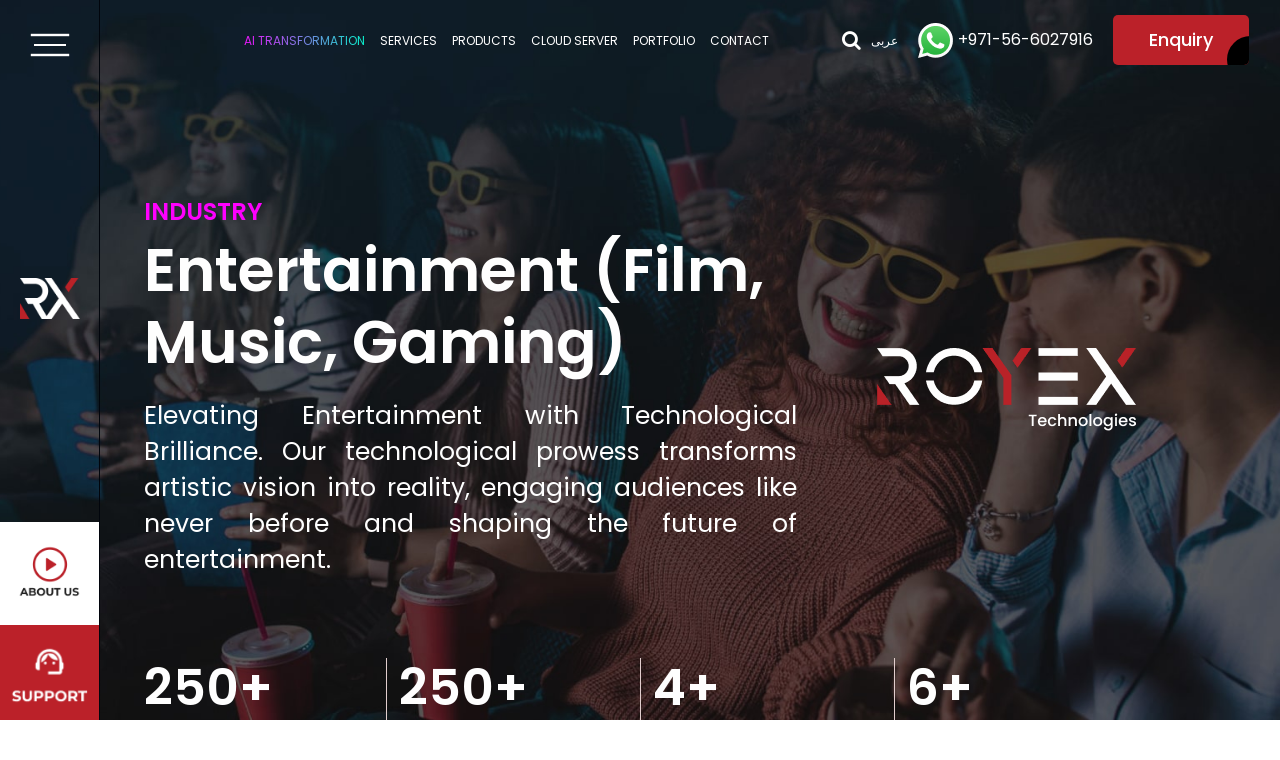

--- FILE ---
content_type: text/html; charset=utf-8
request_url: https://www.royex.ae/industries/entertainment-film-music-gaming/
body_size: 25034
content:

<!DOCTYPE html>
<html lang="en">
<head>
	<meta name="title" content="Technology &amp; IT Solutions for Entertainment Industry">
	<meta name="description" content="Unleash the potential of the entertainment industry with Royex Technologies. From dynamic website design to immersive AR/VR experiences, we redefine entertainment.">
	<meta name="keywords" content="Energy(Oil, Gas, Renewable), Entertainment website  Development, Mobile Apps for Entertainment Services">
	<!-- Required meta tags -->
	<meta charset="utf-8">
	<meta http-equiv="cache-control" content="max-age=0" />
	<meta http-equiv="cache-control" content="no-cache" />
	<meta http-equiv="expires" content="0" />
	<meta http-equiv="X-UA-Compatible" content="IE=edge">
	<meta name="viewport" content="width=device-width, initial-scale=1.0">
	<meta name="apple-mobile-web-app-capable" content="yes" />
	<title>
Technology &amp; IT Solutions for Entertainment Industry	</title>
	<!-- Stylesheets -->

	<link rel="stylesheet" integrity="sha512-GQGU0fMMi238uA+a/bdWJfpUGKUkBdgfFdgBm72SUQ6BeyWjoY/ton0tEjH+OSH9iP4Dfh+7HM0I9f5eR0L/4w==" crossorigin="anonymous" referrerpolicy="no-referrer" href="https://cdnjs.cloudflare.com/ajax/libs/bootstrap/5.1.3/css/bootstrap.min.css" />
	<link async rel="stylesheet" href="/css/animate.min.css">
	<!-- <link href="css/owl.min.css" rel="stylesheet"> -->
	<link rel="stylesheet" integrity="sha512-tS3S5qG0BlhnQROyJXvNjeEM4UpMXHrQfTGmbQ1gKmelCxlSEBUaxhRBj/EFTzpbP4RVSrpEikbmdJobCvhE3g==" crossorigin="anonymous" referrerpolicy="no-referrer" href="https://cdnjs.cloudflare.com/ajax/libs/OwlCarousel2/2.3.4/assets/owl.carousel.min.css" />
	<link async rel="stylesheet" href="/css/custom-animate.min.css">
	<link rel="stylesheet" integrity="sha512-XGzueDyvtZ3lWyfcXM5ukFPMUlcDMlfeDDkPAjhyRWzPiTYI4xaHPbKJ3xmDqgWeHzmodpPllo8l6eLPbhHlIw==" crossorigin="anonymous" referrerpolicy="no-referrer" href="https://cdnjs.cloudflare.com/ajax/libs/fancybox/3.2.1/jquery.fancybox.min.css" />

	<link rel="stylesheet" integrity="sha512-uCQmAoax6aJTxC03VlH0uCEtE0iLi83TW1Qh6VezEZ5Y17rTrIE+8irz4H4ehM7Fbfbm8rb30OkxVkuwhXxrRg==" crossorigin="anonymous" referrerpolicy="no-referrer" href="https://cdnjs.cloudflare.com/ajax/libs/Swiper/5.4.5/css/swiper.min.css" />

	<link rel="stylesheet" integrity="sha512-i8+QythOYyQke6XbStjt9T4yQHhhM+9Y9yTY1fOxoDQwsQpKMEpIoSQZ8mVomtnVCf9PBvoQDnKl06gGOOD19Q==" crossorigin="anonymous" referrerpolicy="no-referrer" href="https://cdnjs.cloudflare.com/ajax/libs/font-awesome/4.3.0/css/font-awesome.min.css" />
	<link rel="stylesheet" href="https://cdn.jsdelivr.net/npm/bootstrap-icons@1.13.1/font/bootstrap-icons.min.css">
	<link rel="preconnect" href="https://fonts.googleapis.com">
	<link rel="preconnect" crossorigin href="https://fonts.gstatic.com">
	<link rel="stylesheet" href="https://fonts.googleapis.com/css2?family=Inter:ital,opsz,wght@0,14..32,100..900;1,14..32,100..900&amp;family=Montserrat:ital,wght@0,100..900;1,100..900&amp;family=Poppins:ital,wght@0,100;0,200;0,300;0,400;0,500;0,600;0,700;0,800;0,900;1,100;1,200;1,300;1,400;1,500;1,600;1,700;1,800;1,900&amp;family=Raleway:ital,wght@0,100..900;1,100..900&amp;display=swap">



	<link rel="stylesheet" integrity="sha512-ELV+xyi8IhEApPS/pSj66+Jiw+sOT1Mqkzlh8ExXihe4zfqbWkxPRi8wptXIO9g73FSlhmquFlUOuMSoXz5IRw==" crossorigin="anonymous" referrerpolicy="no-referrer" href="https://cdnjs.cloudflare.com/ajax/libs/jqueryui/1.13.2/themes/base/jquery-ui.min.css" />
	<!-- Favicons Icons -->
	<link rel="icon" type="image/png" sizes="48x48" href="/images/fav-48.png" />
	<link rel="icon" type="image/png" sizes="32x32" href="/images/fav-32.png" />


	<link rel="apple-touch-icon" sizes="180x180" href="/images/favicons/RoyexFavicon.png" />
	<link rel="icon" type="image/png" sizes="16x16" href="/images/favicon.ico" />

	<link rel="stylesheet" href="/css/royex.min.css">
	<link rel="stylesheet" href="/css/royex-responsive.min.css">
	<!-- Google tag (gtag.js) -->
	<!--[if lt IE 9]><script src="https://cdnjs.cloudflare.com/ajax/libs/html5shiv/3.7.3/html5shiv.js"></script><![endif]-->
	<!--[if lt IE 9]><script src="js/respond.js"></script><![endif]-->

</head>

<body class=" ">

	<div id="progress"></div>
	<div class="page-wrapper">

		<!-- Preloader -->
		<!-- <div class="preloader">
		<span></span>
		</div> -->
		<!-- End Preloader -->
		<!-- Header Style One -->
		<header class="main-header ">
			<!-- Header Lower -->
			<div class="main-header__lower">
				<div class="container p-0">
					<div class="main-header__lower__inner clearfix">
						<!-- Logo Box -->
						<div class="mobile-nav-toggler"><span class="icon fas fa-bars"></span></div>
						<div class="main-header__logo-box">
							<div class="main-header__logo">
								<a href="/" class="d-block">
										<img src="/images/logo.png" alt="" title="">
								</a>
							</div>
						</div>
						<!-- Nav Outer -->
						<div class="nav-outer clearfix">
							<!-- Mobile Navigation Toggler -->
							<!-- Main Menu -->
							<nav class="main-menu__menu-box navbar-expand-md">
								<div class="navbar-header">
									<!-- Toggle Button -->
									<button class="navbar-toggler" type="button" data-toggle="collapse"
											data-target="#navbarSupportedContent" aria-controls="navbarSupportedContent"
											aria-expanded="false" aria-label="Toggle navigation">
										<span class="icon-bar"></span>
										<span class="icon-bar"></span>
										<span class="icon-bar"></span>
									</button>
								</div>

								<div class="navbar-collapse collapse clearfix" id="navbarSupportedContent">
									<ul class="main-menu__navigation">

										<li class="dropdown">
												<a class="gradient-text" href="javascript:void(0);">AI Transformation </a>
												<ul>


													<li><a href="/services/ai-strategy-consulting-company-in-dubai/">AI Strategy</a></li>
													<li><a href="/services/ai-transformation/">AI Transformation</a></li>
													<li><a href="/services/ai-solution-development/">AI Solution Development</a></li>
													<li><a href="/services/ai-model-deployment-on-private-cloud/">Private AI Cloud Model</a></li>
													<li><a href="/services/corporate-ai-training/">Corporate AI Training</a></li>
													<li><a href="/products/ai-first-customer-support-system/">Our AI solutions</a></li>

												</ul>

										</li>


										<li class="dropdown">
												<a href="/services/">Services</a>

											<ul>
													<li><a href="/services" class="main-sub-menu">All Services</a></li>
													<li>
														<a href="javascript:void(0);" class="main-sub-menu" style="padding: 8px 18px;">Digital Solutions:</a>
														<ul class="submenu_list">
															<li>
																<a href="/services/web-design-company-in-dubai" class="ps-5">Website Development</a>
															</li>

															<li>
																<a href="/services/mobile-app-development-company-in-dubai" class="ps-5">Mobile Apps Development</a>
															</li>
															<li>
																<a href="/services/ecommerce-web-design-dubai" class="ps-5">Ecommerce Development</a>
															</li>
															<li>
																<a href="/services/umbraco-cms-development-company-dubai/" class="ps-5">
																	Umbraco Website Development
																</a>
															</li>
														</ul>
													</li>
													<li>
														<a href="javascript:void(0);" class="main-sub-menu" style="padding: 8px 18px;">Security Services:</a>
														<ul class="submenu_list">
															<li>
																<a href="/services/security-and-vulnerability-testing-dubai/" class="ps-5">Security & Vulnerability Testing</a>
															</li>
															<li>
																<a href="/services/load-testing/" class="ps-5">Load Testing</a>
															</li>
														</ul>
													</li>
													<li>
														<a href="javascript:void(0);" class="main-sub-menu" style="padding: 8px 18px;">Online Marketing:</a>
														<ul class="submenu_list">
															<li>
																<a href="/services/seo-agency-dubai/" class="ps-5">Search Engine Optimization</a>
															</li>
															<li>
																<a href="/services/generative-engine-optimization/" class="ps-5">Generative Engine Optimization</a>
															</li>
														</ul>
													</li>

											</ul>

										</li>
										<li class="dropdown">
												<a href="/products">Products</a>

											<ul>
													<li><a href="/products">All Products</a></li>
													<li><a href="/products/okommerce-e-commerce-management-system/">E-commerce Management System</a></li>
													<li><a href="/products/online-retail-management-systems/">Online Retail Management </a></li>
													<li><a href="/products/online-ticketing-system-helpdesk-software-dubai/">Helpdesk and Ticketing System</a></li>
													<li><a href="/products/ai-first-customer-support-system/">AI First Customer Support System</a></li>
													<li><a href="/products/evenspro-event-management-system-dubai/">Event Management System</a></li>
													<li><a href="/products/property-tenant-management-system/">Property &amp; Tenant Management System</a></li>
													<li><a href="/products/royex-connect/">Royex Connect</a></li>
													<li><a href="/products/fleet-management-system/">Fleet Management System</a></li>
											</ul>
										</li>


										<li class="dropdown show-on-767">
												<a href="/blog">blog</a>

											<ul>

													<li><a href="/blog/why-businesses-without-mobile-apps-will-struggle-in-the-ai-era/">Why Businesses Without Mobile Apps Will Struggle in the AI Era</a></li>
													<li><a href="/blog/the-7-step-ai-transformation-journey-for-modern-enterprises/">The 7 Step AI Transformation Journey for Modern Enterprises</a></li>
													<li><a href="/blog/why-ux-in-2026-is-about-prediction-not-navigation/">Why UX in 2026 Is About Prediction, Not Navigation</a></li>
													<li><a href="/blog/erp-in-2026-why-ai-integrated-erp-systems-will-lead-enterprises/">ERP in 2026: Why AI-Integrated ERP Systems Will Lead Enterprises</a></li>
													<li><a href="/blog/how-businesses-can-rank-on-chatgpt-and-ai-search-engines-in-2026/">How Businesses Can Rank on ChatGPT and AI Search Engines in 2026</a></li>
											</ul>
										</li>


										<li class="dropdown">

												<a href="javascript:void(0);">Cloud server</a>
												<ul>
													<li>
														<a href="/services/cloud-hosting-and-maintenance/">Cloud Hosting & Maintenance</a>
													</li>
													<li>
														<a href="/services/ai-model-deployment-on-private-cloud/">Private AI Model Hosting & Maintenance</a>
													</li>
												</ul>


										</li>

											<li><a href="/portfolio">portfolio</a></li>


										<li class="show-on-767">

												<a href="/help-and-support/">Help & Support</a>

										</li>

											<li><a href="/contact-us">Contact</a></li>
									</ul>
								</div>
							</nav>
						</div>

						<div class="search-outer clearfix">
							<div class="header-search__box"><i class="fa fa-search" aria-hidden="true"></i></div>
							<div class="lng-box">
									<ul class="lng__navigation ms-0">
										<li><a href="/ar/">عربى</a></li>
									</ul>
							</div>
						</div>

						<!-- Main Menu End-->
						<div class="outer-box clearfix">
							<!-- Phone Box -->
							<div class="main-header__phone-box">
								<div class="main-header__phone-inner">
									<a class="main-header__phone-number" href="https://api.whatsapp.com/send?phone=971566027916&text=Hey%20Royex%20%F0%9F%91%8B%0aCan%20someone%20assist%20me%20please%3f" target="_blank"><img src="/images/icons/phn.png" alt="phn.png" class="img-fluid"><span>+971-56-6027916</span></a>
								</div>
							</div>
							<!-- End Phone Box -->
								<div class="main-header__button-box">
									<a href="javascript:void(0);" data-bs-toggle="modal" data-bs-target="#exampleModal" class="theme-btn btn-style-one"><span class="txt">Enquiry</span></a>
								</div>

						</div>

					</div>
				</div>
			</div>
			<!-- End Header Lower -->
			<!-- Sticky Header  -->
			<div class="sticky-header">
				<div class="container p-0 clearfix">
					<!-- Logo -->
					<!-- Mobile Navigation Toggler -->
					<div class="mobile-nav-toggler"><span class="icon fas fa-bars"></span></div>
					<div class="sticky-header__logo pull-left">
						<a href="/" title="">
							<img src="/images/logo-small1.png" alt="" title="">
						</a>
					</div>
					<!--Right Col-->
					<div class="scroll-menu">

						<!-- Main Menu -->
						<nav class="main-menu__navigation">
							<!--Keep This Empty / Menu will come through Javascript-->
						</nav>
						<!-- Main Menu End-->

					</div>
					<!-- <div class="search-outer clearfix">
						<div class="header-search__box"><span class="icon-search"></span></div>
						<div class="lng-box">
							<ul class="lng__navigation">
								<li class="dropdown"><a href="javascript:void(0)">عربى</a>
									<ul>
										<li><a href="about.html">En</a></li>
									</ul>
								</li>
							</ul>
						</div>
					</div> -->
					<div class="search-outer clearfix">
						<div class="header-search__box"><i class="fa fa-search" aria-hidden="true"></i></div>
						<div class="lng-box">
								<ul class="lng__navigation ms-0">
									<li><a href="/ar/">عربى</a></li>
								</ul>
						</div>
					</div>
					<div class="outer-box clearfix">
						<!-- Phone Box -->
						<div class="main-header__phone-box">
							<div class="main-header__phone-inner">
								<a class="main-header__phone-number" href="tel:+971-56-6027916"><img src="/images/icons/phn.png" alt="phn.png" class="img-fluid"><span>+971-56-6027916</span></a>
							</div>
						</div>
						<!-- End Phone Box -->

						<div class="main-header__button-box">
							<a href="javascript:void(0);" data-bs-toggle="modal" data-bs-target="#exampleModal" class="theme-btn btn-style-one"><span class="txt">Enquiry</span></a>
						</div>
					</div>

				</div>
			</div><!-- End Sticky Menu -->
			<!-- Mobile Menu  -->
			<div class="mobile-menu">
				<div class="menu-backdrop"></div>
				<div class="close-btn"><span class="icon fas fa-times"></span></div>

				<nav class="mobile-menu__box">
					<div class="mobile-menu__logo">
						<a href="/">
							<img src="/images/logo.png" alt="" title="">
						</a>
						<div class="lng-box">
								<ul class="lng__navigation ms-0">
									<li><a href="/ar/">عربى</a></li>
								</ul>
						</div>

					</div>
					<div class="mobile-menu__outer">
						<!--Here Menu Will Come Automatically Via Javascript / Same Menu as in Header-->
					</div>
					<div class="contact-info-box mobile-contact-info">
						<span><img src="/images/icons/land-phone-icon.jpg" alt="ph-icon" class="img-fluid c-icons">&#x2B;971566027916 (Dubai)</span>
						<span><img src="/images/icons/mail-icon.jpg" alt="ph-icon" class="img-fluid c-icons">info@royex.net</span>
						<span class="addres-box"><img src="/images/icons/home-icon.jpg" alt="ph-icon" class="img-fluid c-icons">Office 1706, 17th  Floor, &#xA;Building name : Saheel 2, 28th St &#xA;Al Qusais - Al Nahda 1 - Dubai</span>
					</div>
					<!-- Social Box -->
					<ul class="mobile-menu__social">
							<li>

								<a href="https://www.facebook.com/royextechnologies" data-bs-toggle="tooltip" data-bs-title="Facebook" target="_blank">
									<i class="fa fa-facebook" aria-hidden="true"></i>
								</a>

							</li>

							<li>

								<a href="https://www.youtube.com/@royextechnologies/" data-bs-toggle="tooltip" data-bs-title="Youtube" target="_blank">
							
								<i class="bi bi-youtube"></i>
								</a>
							</li>

							<li>
								<a href="https://www.instagram.com/?hl=en" data-bs-toggle="tooltip" data-bs-title="Instagram" target="_blank">
									<i class="fa fa-instagram" aria-hidden="true"></i>
								</a>
							</li>

							<li>
								<a href="https://www.linkedin.com/company/10318033/" data-bs-toggle="tooltip" data-bs-title="Linkedin" target="_blank">
									<i class="fa fa-linkedin" aria-hidden="true"></i>
								</a>
							</li>
					</ul>

				</nav>

			</div>
			<!-- End Mobile Menu -->
			<div class="left-navbar" id="left-navbar">
				<a href="javascript:void(0)" class="js-colorlib-nav-toggle colorlib-nav-toggle"><i></i></a>
				<div class="left-menu">
					<div class="top-nav">
						<div class="outer-menu">
							<input class="checkbox-toggle" type="checkbox" />
							<div class="hamburger">
								<div></div>
							</div>
							<div class="menu">
								<div>
									<div class="container">
										<div class="top-menu-box">
											<div class="row justify-content-between align-items-start text-start">
												<div class="col-lg-6 col-md-6 col-sm-12 col-12">
													<div class="menu-logo-image">
														<a href="/" class="menu-logo">
															<img src="/images/menu-logo.png" alt="menu-logo">
														</a>
													</div>
												</div>
												<div class="col-lg-6 col-md-6 col-sm-12 col-12">
													<div class="social-icons">
															<a href="https://www.facebook.com/royextechnologies" data-bs-toggle="tooltip" data-bs-title="Facebook">
																<i class="fa fa-facebook" aria-hidden="true"></i>
															</a>
															<a href="https://www.youtube.com/@royextechnologies/" data-bs-toggle="tooltip" data-bs-title="Youtube">
																<i class="bi bi-youtube"></i>
															</a>
															<a href="https://www.instagram.com/?hl=en" data-bs-toggle="tooltip" data-bs-title="Instagram">
																<i class="fa fa-instagram" aria-hidden="true"></i>
															</a>
															<a href="https://www.linkedin.com/company/10318033/" data-bs-toggle="tooltip" data-bs-title="Linkedin">
																<i class="fa fa-linkedin" aria-hidden="true"></i>
															</a>
													</div>
												</div>
											</div>
										</div>
										<div class="box-menu-items">
											<div class="row g-0 row-equal-height">
												<div class="col-lg-2 col-md-3 col-sm-6 col-12">
														<div class="left-menu-items">
															<ul>
																<li><a href="/">Home</a></li>
																<li><a href="/about-us">About us</a></li>
																<li><a href="/portfolio">Portfolio</a></li>
																<li><a href="/resource-center">Resources</a></li>
																<li><a href="/faq">faq</a></li>
																<li><a href="/contact-us">Contact us</a></li>
															</ul>
														</div>
												</div>
												<div class="col-lg-3 col-md-3 col-sm-6 col-12">
													<div class="menu-items">
														<div class="menu-items-box">
															<h4>
																	<a href="/services/">Services</a>




															</h4>
															<div class="list-items text-start">
																	<a href="/services/mobile-app-development-company-in-dubai/">Mobile App Development</a>
																	<a href="/services/ai-transformation/">AI Transformation</a>
																	<a href="/services/ecommerce-web-design-dubai/">eCommerce Web Design</a>
																	<a href="/services/web-design-company-in-dubai/">Website Design &amp; Development</a>
																	<a href="/services/umbraco-cms-development-company-dubai/">Umbraco Development</a>
																	<a href="/services/cloud-hosting-and-maintenance/">Cloud Hosting and Maintenance</a>
																	<a href="/services/ai-digital-solutions-for-event-management-companies/">AI &amp; Digital Solutions for Event Management</a>
																	<a href="/services/generative-engine-optimization/">Generative Engine Optimization (GEO)</a>
																	<a href="/services/security-and-vulnerability-testing-dubai/">Security and Vulnerability Testing</a>
																	<a href="/services/annual-maintenance-contract-amc-services/">Annual Maintenance Contract (AMC) Services</a>
																	<a href="/services/shopify-development-company-dubai/">Shopify Development</a>
																	<a href="/services/aws-cloud-consulting-and-maintenance-services-in-dubai/">AWS Consulting and Maintenance</a>
																	<a href="/services/game-development-dubai/">Game Development </a>
															</div>
														</div>
													</div>
												</div>
												<div class="col-lg-4 col-md-3 col-sm-6 col-12">
													<div class="menu-items">
														<div class="menu-items-box">
															<h4>
																	<a href="/products">Products</a>
															</h4>
															<div class="list-items text-start">
																	<a href="/products/okommerce-e-commerce-management-system/">E-commerce Management System</a>
																	<a href="/products/online-retail-management-systems/">Online Retail Management </a>
																	<a href="/products/online-ticketing-system-helpdesk-software-dubai/">Helpdesk and Ticketing System</a>
																	<a href="/products/ai-first-customer-support-system/">AI First Customer Support System</a>
																	<a href="/products/evenspro-event-management-system-dubai/">Event Management System</a>
																	<a href="/products/property-tenant-management-system/">Property &amp; Tenant Management System</a>
																	<a href="/products/royex-connect/">Royex Connect</a>
																	<a href="/products/fleet-management-system/">Fleet Management System</a>
															</div>
														</div>
														<div class="menu-items-box">
															<h4>
																	<a href="/Industries">Industries </a>
															</h4>
															<div class="list-items text-start">
																	<a href="/industries/real-estate/">Real Estate </a>
																	<a href="/industries/construction/">Construction</a>
																	<a href="/industries/education/">Education</a>
																	<a href="/industries/energy-oil-gas-renewable/">Energy(Oil, Gas, Renewable)</a>
																	<a href="/industries/food-beverage/">Food &amp; Beverage </a>
																	<a href="/industries/hospitality-hotels-restaurants-tourism/">Hospitality (Hotels, Restaurants, Tourism)</a>
																	<a href="/industries/retail/">Retail</a>
																	<a href="/industries/wholesale-distribution/">Wholesale &amp; Distribution</a>
															</div>
														</div>
													</div>
												</div>
												<div class="col-lg-3 col-md-3 col-sm-6 col-12">
													<div class="menu-items">
															<div class="menu-items-box">
																<h4>
																	<a href="/blog">BLOGS</a>
																</h4>
																<div class="list-items text-start">
																		<a href="/blog/why-businesses-without-mobile-apps-will-struggle-in-the-ai-era/">Why Businesses Without Mobile Apps Will Struggle in the AI Era</a>
																		<a href="/blog/the-7-step-ai-transformation-journey-for-modern-enterprises/">The 7 Step AI Transformation Journey for Modern Enterprises</a>
																		<a href="/blog/why-ux-in-2026-is-about-prediction-not-navigation/">Why UX in 2026 Is About Prediction, Not Navigation</a>
																		<a href="/blog/erp-in-2026-why-ai-integrated-erp-systems-will-lead-enterprises/">ERP in 2026: Why AI-Integrated ERP Systems Will Lead Enterprises</a>
																		<a href="/blog/how-businesses-can-rank-on-chatgpt-and-ai-search-engines-in-2026/">How Businesses Can Rank on ChatGPT and AI Search Engines in 2026</a>

																</div>

																<h4>
																	<a href="/gallery">GALLERY</a>
																</h4>

																<h4>
																	<a href="/case-studies">Case Studies</a>
																</h4>

																<h4>
																	<a href="/events">Events</a>
																</h4>

																<h4>
																	<a href="/testimonial">TESTIMONIALS</a>
																</h4>
																<h4>
																	<a href="/career">WE ARE HIRING</a>
																</h4>
															</div>
													</div>
												</div>
											</div>
										</div>
									</div>
								</div>
							</div>
						</div>
					</div>
					<div class="clip-logo">
							<a href="/">
								<img src="/images/clip-logo2.png" alt="clip-logo" class="img-fluid clip-logo">
								<img src="/images/clip-logo_2.png" alt="clip-logo" class="img-fluid on-scroll">
								<img src="/images/clip-logo_white.png" alt="clip-logo" class="img-fluid on-section-logo">
							</a>
					</div>
					<div class="supprot-box">
						<a href="https://www.youtube.com/watch?v=T1rz4lcEt6Y" class="lightbox-image 3dx-logo" style="background-color: #fff; padding: 8px;">
							<img src="/images/about_royex.png" alt="about_royex" class="img-fluid">
						</a>
							<a class="support-btn" href="/help-and-support/"><img src="/images/support-icon.png" alt="support-icon" class="img-fluid"></a>
					</div>
				</div>
			</div>
		</header>

		<!-- Button trigger modal -->
		<!-- Modal -->
		<div class="modal fade enquiry-modal" id="exampleModal" tabindex="-1" aria-labelledby="exampleModalLabel" aria-hidden="true">
			<div class="modal-dialog modal-dialog-centered">
				<div class="modal-content">
					<button type="button" class="btn-close" data-bs-dismiss="modal" aria-label="Close"></button>
					<div class="modal-content">
						<div class="modal-header">
							<h5 class="modal-title" id="exampleModalLabel">Enquiry</h5>
							<button type="button" class="btn-close" data-bs-dismiss="modal" aria-label="Close"></button>
						</div>
						<div class="modal-body">
							<div class="enquery-form-box">
<form action="/industries/entertainment-film-music-gaming/" enctype="multipart/form-data" id="form64cc1ab118a840e5aaf90148dffbb435" method="post">									<input type="hidden" name="PageSource" value="/industries/entertainment-film-music-gaming/" />
									<div class="enquery-form contact-form">
										<div class="form-group mb-3">
											<input type="text" class="form-control" name="Name" placeholder="Name" id="fname" required>
										</div>
										
										<div class="form-group mb-3">
											<input type="email" class="form-control" name="Email" placeholder="Email" id="email" required>
										</div>
										<div class="form-group mb-3">
											<input type="text" class="form-control" name="Phone" placeholder="Phone Number" id="phone" required>
										</div>
										<div class="form-group mb-3">
											<input type="text" class="form-control" name="Subject" placeholder="Subject" id="lname" required>
										</div>
										<div class="form-group mb-3">
											<textarea class="form-control" name="Message" placeholder="Message" rows="6" id="message" required></textarea>
										</div>
										<input type="hidden" name="Validate" class="form-control" id="Validation" value="" required>

										<div class="col-md-12 col-sm-12">
											<div id="dvCaptcha1">
											</div>
											<!--<div class="form-group g-recaptcha" data-sitekey="6Le4gvglAAAAAJUS4EPYMvGg6RmObLpylQoNyCxM"></div>-->
										</div>
										<div class="my-3">
											<div class="error-message"></div>

											<span id="h2_tittle" style="color:red"></span>

										</div>
										<div class="form-group">
											<button type="submit" class="btn more-btn">Submit Information</button>
										</div>
									</div>
<input name="__RequestVerificationToken" type="hidden" value="CfDJ8ILwaF-1fvtImJl1lN2-Dz1H0GctwnJ87D2rbj9D7Gr050qvuhYQvG0hGwFaGgwWy_AteLBCeAe9DwNaH5lWBSssuffcvwH1Cf_j7H5k2YfB0ya3R2Pz6_Bt30jGKsBTfk9j7xWQR9tOT3ZQhXVWHPY" /><input name="ufprt" type="hidden" value="CfDJ8ILwaF-1fvtImJl1lN2-Dz3YgHG63bN6rP_ft-kwB1j6UNdkMNAUgts7onCLVoKvBwpeywgeX95F8z1Apmi4360t1X4L3sJZIU9UumqD0SHpuI803zjbU0PxRxrVErdK7gDYrOyjlcCUEQtMcBG-kyk" /></form>							</div>
						</div>
					</div>
				</div>
			</div>
		</div>
		<!-- End Main Header -->
		<!--Main Slider Start-->
		
<!--Main Slider Start-->
		<section class="hero-section industry-hero-section clearfix industry-inner-sec" style="background-image: url(/media/1s0pelzh/entertainment_header-royex-technologies-min.jpg);">				
			<div class="container-lg container p-0 h-100">
				<div class="top-banner-content h-100">
					<div class="row justify-content-between align-items-center h-100 flex-sm-row-reverse">
						<div class="col-lg-4 col-md-12 col-sm-12 col-12">
							<div class="banner-logo wow bounceIn" data-wow-duration=".5s">
							<a href="/" class="banner-logo-img">
								<img src="/media/mxsfbjos/big-logo1.png" alt="industry-logo" class="img-fluid">
							</a>
							</div>
						</div>
						<div class="col-lg-8 col-md-12 col-sm-12 col-12">
							<div class="left-banner-content wow fadeInLeft">
						<h4 style="color:#ff00ff">Industry</h4>
								<h1>Entertainment (Film, Music, Gaming)</h1>
								<p>Elevating Entertainment with Technological Brilliance. Our technological prowess transforms artistic vision into reality, engaging audiences like never before and shaping the future of entertainment.</p>
							</div>
						</div>
					</div>
				</div>
				<div class="counter-one__inner-container wow fadeInUp" data-wow-duration="1s">
			<div class="row g-md-4 clearfix">

				<!-- Counter One Single -->
				<div class="counter-one__single col-lg-3 col-md-6 col-sm-6 col-12">
					<div class="counter-one__inner">
						<div class="counter-one__count count-box">
							<span class="count-text" data-speed="2000" data-stop="250">0</span>+
						</div>
						<div class="counter-one__text">Billion EntTech Business Size</div>
					</div>
				</div>

				<!-- Counter One Single -->
				<div class="counter-one__single col-lg-3 col-md-6 col-sm-6 col-12">
					<div class="counter-one__inner">
						<div class="counter-one__count count-box">
							<span class="count-text" data-speed="2500" data-stop="250">0</span>+
						</div>
						<div class="counter-one__text">Trillion Global Market Value</div>
					</div>
				</div>

				<!-- Counter One Single -->
				<div class="counter-one__single col-lg-3 col-md-6 col-sm-6 col-12">
					<div class="counter-one__inner">
						<div class="counter-one__count count-box">
							<span class="count-text" data-speed="4000" data-stop="4">0</span>+
						</div>
						<div class="counter-one__text">Billion Tech Users</div>
					</div>
				</div>

				<!-- Counter One Single -->
				<div class="counter-one__single col-lg-3 col-md-6 col-sm-6 col-12">
					<div class="counter-one__inner">
						<div class="counter-one__count count-box">
							<span class="count-text" data-speed="3000" data-stop="6">0</span>+
						</div>
						<div class="counter-one__text">% Annual Growth Rate</div>
					</div>
				</div>

			</div>

				</div>
			</div>
		</section>
		<!--Main Slider End-->
		
		<main class="main-body">
			<section class="section top-scroll-nav" id="top-scroll-nav">
				<div class="container-lg container p-0 wow fadeInDown" data-wow-duration="1s">
					<nav id="navbar-example2" class="navbar justify-content-center align-items-center">
						<ul class="nav nav-pills justify-content-center align-items-center">
						  <li class="nav-item">
							<a class="nav-link" href="#psm-design-section">Entertainment Industry</a>
						  </li>

						  <li class="nav-item">
							<a class="nav-link" href="#industry-list-section">Entertainment Solutions</a>
						  </li>

						  <li class="nav-item">
							<a class="nav-link" href="#our-service-section">Services &amp; Products</a>
						  </li>
						  <li class="nav-item">
							<a class="nav-link" href="#custom-solutions-section">Custom Solutions</a>
						  </li>
						  <li class="nav-item">
							<a class="nav-link" href="#portfolio-section">Portfolio</a>
						  </li>
					
						</ul>
					</nav>
				</div>
			</section>


			
			<section data-bs-spy="scroll" data-bs-target="#navbar-example2" data-bs-root-margin="0px 0px -40%" data-bs-smooth-scroll="true" class="scrollspy-example main-section rounded-2" tabindex="0">
			<section class="section service-section psm-design-section product-section" id="psm-design-section">
				<div class="container-lg container p-0">
					<div class="section-title">
						<h3>Unveiling Entertainment Innovation: Royex Technologies Leading the Way</h3>
					</div>
					<div class="service-box-content">

								<div class="row g-0">
									<div class="col-lg-6 col-md-6 col-sm-12 col-12">
										<div class="left-box wow fadeIn" data-wow-duration="1s">
											<span class="highlight wow fadeInUp" data-wow-delay="3s">E</span>
											<div class="card">
												<div class="card-img">
														<img src="/media/4x0iyui5/entertainment-royex-technologies-1.jpg" alt="in-img01" class="img-fluid">
												</div>
												<div class="card-body p-0">
													<p></p>
												</div>
											</div>
										</div>
									</div>
									<div class="col-lg-6 col-md-6 col-sm-12 col-12">
										<div class="right-box h-100 wow fadeIn" data-wow-duration="1s">
											<div class="box-content h-100">
												<div class="top-title">
													<h2>Empowering the Entertainment Industry with Royex Technologies</h2>
												</div>
												<p dir="ltr">Royex Technologies is not merely a company; we are pioneers of transformation across a spectrum of sectors. Since our inception in 2013, our journey has been seamlessly interwoven with Dubai's technological fabric. Our extensive portfolio is a testament to our legacy, showcasing an array of successful project deliveries for clients spanning Dubai, the UAE, and the broader Middle East.</p>
<p dir="ltr">Our transformative influence extends to the entertainment industry, where we curate various solutions poised to redefine the essence of entertainment dynamics. Augmented Reality and Virtual Reality Training redefine how entertainment is perceived and experienced, bringing an immersive and interactive facet to learning, engagement, and user interaction. At Royex Technologies, our offerings transcend service; they encapsulate transformation. Our dedication to innovation and bespoke solutions empowers the entertainment industry to captivate audiences, enrich experiences, and embark on a future defined by innovation and possibilities.</p>
											</div>
										</div>
									</div>
								</div>
								<div class="row g-0">
									<div class="col-lg-6 col-md-6 col-sm-12 col-12">
										<div class="left-box wow fadeIn" data-wow-duration="2s">
											<span class="highlight wow fadeInUp" data-wow-delay="3s">I</span>
											<div class="card">
												<div class="card-img mb-0">
														<img src="/media/q32dxtyq/entertainment-royex-technologies-2.jpg" alt="in-img01" class="img-fluid">
												</div>
												<div class="card-body service-card-body px-0">
													<p></p>
												</div>
											</div>
										</div>
									</div>

									<div class="col-lg-6 col-md-6 col-sm-12 col-12">
										<div class="right-box h-100 wow fadeIn" data-wow-duration="2s">
											<div class="box-content h-100">
												<div class="top-title">
													<h2>Innovation in Entertainment</h2>
												</div>
												<p dir="ltr"><strong>Innovative Solutions for Digital Transformation:</strong></p>
<p dir="ltr">From crafting engaging websites to the intricacies of Custom Software Development, we empower entertainment entities to navigate the complex landscape of digital transformation with utmost ease.</p>
<p dir="ltr"><strong>Streamlined Solutions for Entertainment Enrichment:</strong></p>
<p dir="ltr">Our offerings encompass Mobile app development, Brand Creation, and Digital Marketing, meticulously designed to enhance the reach and impact of entertainment businesses.</p>
<p dir="ltr"><strong>Guardians of Digital Entertainment:</strong></p>
<p dir="ltr">Our expertise extends to Game Development, ensuring that entertainment experiences are captivating, immersive, and optimized for enjoyment.</p>
<p dir="ltr"><strong>Crafting Unforgettable Events:</strong></p>
<p dir="ltr">Through Event Management Systems and Ticketing Solutions, we enable seamless planning and execution of entertainment events, enhancing audience engagement and satisfaction.</p>
<p dir="ltr"><strong>Bringing Entertainment to the World:</strong></p>
<p dir="ltr">Through Live Streaming and Broadcasting Solutions, we make it possible for entertainment events to transcend geographical boundaries, reaching global audiences in real-time.</p>
<p dir="ltr"><strong>On-Demand Entertainment at Your Fingertips:</strong></p>
<p dir="ltr">Our Video on Demand (VoD) Platforms allow audiences to enjoy entertainment on their terms, enhancing engagement and accessibility.</p>
<p dir="ltr"><strong>Recreating Reality with Virtual Events:</strong></p>
<p dir="ltr">Virtual Event and Concert Platforms create immersive and interactive virtual experiences, bringing audiences closer to their favourite entertainment events.</p>
<p dir="ltr"><strong>Transforming Entertainment Delivery:</strong></p>
<p dir="ltr">OTT platform development revolutionizes entertainment delivery, offering audiences a seamless and convenient way to access their favourite content.</p>
											</div>
										</div>
									</div>
								</div>
					</div>
				</div>
			</section>

			<section class="section portfolio-section industry-list-section" id="industry-list-section">
				<div class="container p-0">
					<div class="section-title wow fadeInDown" data-wow-delay="1s">
						<h3>Our Entertainment Solutions</h3>
						<div class="section-title wow fadeInDown animated" data-wow-delay="1s">
<p>We Offer Comprehensive Entertainment Solutions Encompassing Sales, Operation, Branding, Marketing, IT, Finance, Customer Support</p>
</div>
					</div>
					<div class="industry-list-box">
						<img src="/media/zoromveu/entertainment-film-music-gaming-min.jpg" alt="Main-img" class="img-fluid">
					</div>
				</div>
			</section>


			<section class="section our-service-section" id="our-service-section">
				<div class="container-lg container p-0">
					<div class="section-title wow slideInDown" data-wow-duration="1s">
						<h3>Our Service &amp; Solutions</h3>
					</div>
					<div class="service-box wow fadeInUp" data-wow-duration="1s">
						<div class="row g-4">
							<!-- Project One Single -->
							<div class="col-xl-3 col-lg-6 col-md-6 col-sm-6 col-12">
									<a href="/services/mobile-app-development-company-in-dubai/" class="blog-card-box card">
									<div class="blog-card-img">
											<img src="/media/taadon1c/mobile-app-development-company-dubai-service-royex-technologies.jpg" alt="" class="img-fluid w-100">
									</div>
									<div class="blog-card-body">
											<h4>Mobile App Development</h4>
											<p>We develop high quality apps for the entertainment industry.</p>
									</div>
								</a>
										}
							</div>
							<!-- Project One Single -->
							<div class="col-xl-3 col-lg-6 col-md-6 col-sm-6 col-12">
									<a href="/services/ecommerce-web-design-dubai/" class="blog-card-box card">
									<div class="blog-card-img">
											<img src="/media/qiqhyr50/ecommerce-website-design-dubai-service-royex-technologies.jpg" alt="" class="img-fluid w-100">
									</div>
									<div class="blog-card-body">
											<h4>Ecommerce Website Design</h4>
											<p>Ecommerce solutions for the entertainment industry.</p>
									</div>
								</a>
										}
							</div>
							<!-- Project One Single -->
							<div class="col-xl-3 col-lg-6 col-md-6 col-sm-6 col-12">
									<a href="/services/aws-cloud-consulting-and-maintenance-services-in-dubai/" class="blog-card-box card">
									<div class="blog-card-img">
											<img src="/media/3b3ffipc/aws-consulting-and-maintenance-service-royex-technologies.jpg" alt="" class="img-fluid w-100">
									</div>
									<div class="blog-card-body">
											<h4>Cloud Hosting &amp; Migration Services</h4>
											<p>We provide cloud hosting and migration services</p>
									</div>
								</a>
										}
							</div>
							<!-- Project One Single -->
							<div class="col-xl-3 col-lg-6 col-md-6 col-sm-6 col-12">
									<a href="/services/security-and-vulnerability-testing-dubai/" class="blog-card-box card">
									<div class="blog-card-img">
											<img src="/media/oidjk4yr/security-and-vulnerability-testing-service-royex-technologies.jpg" alt="" class="img-fluid w-100">
									</div>
									<div class="blog-card-body">
											<h4>Security and Vulnerability Testing</h4>
											<p>Our comprehensive Security and Vulnerability Testing services are designed to safeguard your digital assets.</p>
									</div>
								</a>
										}
							</div>
							<!-- Project One Single -->
							<div class="col-xl-3 col-lg-6 col-md-6 col-sm-6 col-12">
									<a href="/services/branding-and-logo-design/" class="blog-card-box card">
									<div class="blog-card-img">
											<img src="/media/2k0p5uuj/branding-agency-dubai-service-royex-technologies.jpg" alt="" class="img-fluid w-100">
									</div>
									<div class="blog-card-body">
											<h4>Branding and Logo Design</h4>
											<p>Give your brand a distinct identity through our branding services.</p>
									</div>
								</a>
										}
							</div>
							<!-- Project One Single -->
							<div class="col-xl-3 col-lg-6 col-md-6 col-sm-6 col-12">
									<a href="/services/seo-agency-dubai/" class="blog-card-box card">
									<div class="blog-card-img">
											<img src="/media/zsqpx4an/top-seo-agency-in-dubai-service-royex-technologies.jpg" alt="" class="img-fluid w-100">
									</div>
									<div class="blog-card-body">
											<h4>Search Engine Optimization</h4>
											<p>Drive organic traffic to your website, and enhance your rankings via our SEO services.</p>
									</div>
								</a>
										}
							</div>
							<!-- Project One Single -->
					
						
						</div>
					</div>
				</div>
			</section>


			<section class="section portfolio-section custom-solutions-section our-profile pb-0" id="custom-solutions-section">
				<div class="container-lg container p-0">
					<div class="section-title wow slideInDown" data-wow-duration="1s">
						<h3>Custom Solutions</h3>
					</div>
					<div class="service-box wow fadeInUp" data-wow-duration="1s">
						<div class="row g-4">
								<!-- Project One Single -->
								<div class="col-xl-3 col-lg-6 col-md-6 col-sm-6 col-12">
									<a href="/custom-solutions/live-streaming-and-broadcasting-solutions/" class="blog-card-box card">
									<div class="blog-card-img">
										<img src="/media/pbdh5yei/live-streaming-and-broadcasting-solutions-min.jpg" alt="" class="img-fluid w-100">
									</div>
									<div class="blog-card-body">
											<h4>Live Streaming and Broadcasting Solutions</h4>
											<p> Live Streaming and Broadcasting Solutions designed to empower businesses, content creators, and media companies</p>
									</div>
								</a>
							</div>
								<!-- Project One Single -->
								<div class="col-xl-3 col-lg-6 col-md-6 col-sm-6 col-12">
									<a href="/custom-solutions/video-on-demand-vod-platforms/" class="blog-card-box card">
									<div class="blog-card-img">
										<img src="/media/trecupld/video-on-demand-vod-platforms-min.jpg" alt="" class="img-fluid w-100">
									</div>
									<div class="blog-card-body">
											<h4>Video on Demand (VoD) Platforms</h4>
											<p>Video on Demand (VoD) Platforms that empower content creators, media companies, and businesses to deliver captivating video content to audiences whenever and wherever they desire.</p>
									</div>
								</a>
							</div>
								<!-- Project One Single -->
								<div class="col-xl-3 col-lg-6 col-md-6 col-sm-6 col-12">
									<a href="/custom-solutions/ott-platform-development/" class="blog-card-box card">
									<div class="blog-card-img">
										<img src="/media/xp2dp1ju/ott-platform-development-min.jpg" alt="" class="img-fluid w-100">
									</div>
									<div class="blog-card-body">
											<h4>OTT platform development</h4>
											<p>Royex Technologies specializes in cutting-edge OTT Platform Development, providing content creators, media companies, and businesses with the tools to deliver premium content </p>
									</div>
								</a>
							</div>
								<!-- Project One Single -->
								<div class="col-xl-3 col-lg-6 col-md-6 col-sm-6 col-12">
									<a href="/custom-solutions/virtual-event-and-concert-platforms/" class="blog-card-box card">
									<div class="blog-card-img">
										<img src="/media/slifd2xq/virtual-event-and-concert-platforms-min.jpg" alt="" class="img-fluid w-100">
									</div>
									<div class="blog-card-body">
											<h4>Virtual Event and Concert Platforms</h4>
											<p>Immersive Virtual Event and Concert Platforms that redefine the way we experience live entertainment and engage with audiences worldwide.</p>
									</div>
								</a>
							</div>
								<!-- Project One Single -->
								<div class="col-xl-3 col-lg-6 col-md-6 col-sm-6 col-12">
									<a href="/custom-solutions/music-streaming-and-distribution-platforms/" class="blog-card-box card">
									<div class="blog-card-img">
										<img src="/media/nouftkvt/music-streaming-and-distribution-platforms-min.jpg" alt="" class="img-fluid w-100">
									</div>
									<div class="blog-card-body">
											<h4>Music Streaming and Distribution Platforms</h4>
											<p>Dynamic Music Streaming and Distribution Platforms that empower artists, record labels, and content providers to showcase their music to a global audience.</p>
									</div>
								</a>
							</div>
								<!-- Project One Single -->
								<div class="col-xl-3 col-lg-6 col-md-6 col-sm-6 col-12">
									<a href="/custom-solutions/ai-powered-recommendation-engines/" class="blog-card-box card">
									<div class="blog-card-img">
										<img src="/media/x55aff5x/ai-powered-recommendation-engines-min.jpg" alt="" class="img-fluid w-100">
									</div>
									<div class="blog-card-body">
											<h4>AI-powered Recommendation Engines</h4>
											<p>AI-Powered Recommendation Engines that revolutionize how businesses connect with their audiences, offering tailored content, products, and services to enhance user experiences.</p>
									</div>
								</a>
							</div>
								<!-- Project One Single -->
								<div class="col-xl-3 col-lg-6 col-md-6 col-sm-6 col-12">
									<a href="/custom-solutions/casting-and-audition-platforms/" class="blog-card-box card">
									<div class="blog-card-img">
										<img src="/media/ev2pzybw/casting-and-audition-platforms-min.jpg" alt="" class="img-fluid w-100">
									</div>
									<div class="blog-card-body">
											<h4>Casting and Audition Platforms</h4>
											<p>Casting and Audition Platforms that revolutionize the audition and casting process. </p>
									</div>
								</a>
							</div>
								<!-- Project One Single -->
								<div class="col-xl-3 col-lg-6 col-md-6 col-sm-6 col-12">
									<a href="/custom-solutions/royalty-tracking-and-payment-systems/" class="blog-card-box card">
									<div class="blog-card-img">
										<img src="/media/gffprhrw/royalty-tracking-and-payment-systems-min.jpg" alt="" class="img-fluid w-100">
									</div>
									<div class="blog-card-body">
											<h4>Royalty Tracking and Payment Systems</h4>
											<p>Royalty Tracking and Payment Systems that empower organizations to efficiently manage, track, and distribute royalties, ensuring that creators receive their fair share of earnings.</p>
									</div>
								</a>
							</div>
								<!-- Project One Single -->
								<div class="col-xl-3 col-lg-6 col-md-6 col-sm-6 col-12">
									<a href="/custom-solutions/esports-management-platforms/" class="blog-card-box card">
									<div class="blog-card-img">
										<img src="/media/5cipkvj5/esports-management-platforms.jpg" alt="" class="img-fluid w-100">
									</div>
									<div class="blog-card-body">
											<h4>Esports Management Platforms</h4>
											<p>Esports Management Platforms that empower organizations, leagues, and teams to efficiently manage all aspects of esports operations.</p>
									</div>
								</a>
							</div>
								<!-- Project One Single -->
								<div class="col-xl-3 col-lg-6 col-md-6 col-sm-6 col-12">
									<a href="/custom-solutions/video-aggregation-system/" class="blog-card-box card">
									<div class="blog-card-img">
										<img src="/media/ouvp3wqq/video-aggregation-system-min.jpg" alt="" class="img-fluid w-100">
									</div>
									<div class="blog-card-body">
											<h4>Video Aggregation System</h4>
											<p>Video Aggregation Systems that simplify content discovery and enhance the user experience across various platforms.</p>
									</div>
								</a>
							</div>
							<!-- Project One Single -->
							
						</div>
					</div>
				</div>
			</section>









			<section class="section realstate-section video-section p-0" id="realstate-section" style="background-image: none;">
					<div class="vdo-box">
					<video id="myVideo" width="100%" loop="loop" poster="" autoPlay playsInline muted src="/media/tdcbgsu1/entertainment.mp4">
					</video>
						<div class="icon myBtn" id="myBtn" onclick="myFunction()">
							<svg viewBox="0 0 60 60" style="width: 40px;">
								<title>play icon</title>
								<g>
									<path class="pause hidden" fill="#fff" d="M24.89,40.84c-0.37,0.22-0.83,0.23-1.2,0.02s-0.6-0.61-0.6-1.04V20.2c0-0.43,0.23-0.83,0.6-1.04
							c0.37-0.21,0.83-0.21,1.2,0.02l16.35,9.81c0.36,0.21,0.58,0.6,0.58,1.02s-0.22,0.81-0.58,1.02L24.89,40.84z" />
									<path class="play" fill="#fff" d="M28.03,19.06v21.88c0,0.86-0.7,1.56-1.56,1.56h-3.12c-0.86,0-1.56-0.7-1.56-1.56V19.06
							c0-0.86,0.7-1.56,1.56-1.56h3.12C27.33,17.5,28.03,18.2,28.03,19.06z M38.46,19.06v21.88c0,0.86-0.7,1.56-1.56,1.56h-3.12
							c-0.86,0-1.56-0.7-1.56-1.56V19.06c0-0.86,0.7-1.56,1.56-1.56h3.12C37.76,17.5,38.46,18.2,38.46,19.06z" />
									<path class="stroke-bg" fill="none" stroke="#999" stroke-width="4" d="M30,7C17.32,7,7,17.32,7,30
							c0,12.68,10.32,23,23,23c12.68,0,23-10.32,23-23C53,17.32,42.68,7,30,7z" />
									<path class="stroke" fill="none" stroke="#f1f1f1" stroke-width="4" d="M30,7C17.32,7,7,17.32,7,30
							c0,12.68,10.32,23,23,23c12.68,0,23-10.32,23-23C53,17.32,42.68,7,30,7z" />
								</g>
							</svg>
						</div>
					</div>

				<div class="card-img-overlay">
		
					<div class="color-dark h-100 w-100">
						<div class="vdo-slider h-100">
							<div class="blog-slider__wrp swiper-wrapper h-100">


									<div class="blog-slider__item swiper-slide">
										<div class="blog-slider__content">
											<div class="blog-slider__title" style="font-size:2.2rem;color:#000">
												<div class="container">
													<div class="section-title mb-0 wow bounceIn" data-wow-duration="4s">
														<h4>Dubai&#x27;s Trusted Partner in Crafting Entertainment Magic</h4>
													</div>
												</div>
											</div>
										</div>
									</div>
									<div class="blog-slider__item swiper-slide">
										<div class="blog-slider__content">
											<div class="blog-slider__title" style="font-size:2.2rem;color:#000">
												<div class="container">
													<div class="section-title mb-0 wow bounceIn" data-wow-duration="4s">
														<h4>Reliable Custom Solutions for Dubai&#x27;s Entertainment Industry</h4>
													</div>
												</div>
											</div>
										</div>
									</div>
									<div class="blog-slider__item swiper-slide">
										<div class="blog-slider__content">
											<div class="blog-slider__title" style="font-size:2.2rem;color:#000">
												<div class="container">
													<div class="section-title mb-0 wow bounceIn" data-wow-duration="4s">
														<h4>A Decade of Entertainment Excellence: Expert Custom Solutions</h4>
													</div>
												</div>
											</div>
										</div>
									</div>

							</div>
						</div>
					</div>
				</div>
			</section>



			<section class="section service-section why-royex-section portfolio-section our-profile pb-0" id="why-royex-section">
				<div class="container-lg container-md p-0">
					<div class="section-title wow fadeInDown" data-wow-duration="1s">
						<h3>Benefits Of Working With Royex Technologies</h3>
					</div>
					<div class="why-box-content why-content-box">
								<div class="row g-0">
									<div class="col-lg-6 col-md-6 col-sm-12 col-12">
										<div class="left-box wow fadeIn" data-wow-duration="1s">
											<span class="highlight wow fadeInUp" data-wow-delay="3s">C</span>
											<div class="card">
												<div class="card-img">
														<img src="/media/r33jyeq3/img-1.jpg" alt="benbifit-img" class="img-fluid">
												</div>
												<div class="card-body p-0">
													<p></p>
												</div>
											</div>
										</div>
									</div>
									<div class="col-lg-6 col-md-6 col-sm-12 col-12">
										<div class="right-box h-100 wow fadeIn" data-wow-duration="1s">
											<div class="box-content h-100">
												<div class="top-title">
													<h2>Comprehensive Entertainment Solutions Development</h2>
												</div>
												<p>At Royex, we provide comprehensive end-to-end entertainment solutions that encompass strategic planning, creative innovation, efficient execution, continuous support, targeted promotion, and valuable assistance in securing investment opportunities for your entertainment projects.</p>
<p><strong>1. Strategic Planning:</strong> Our experienced team collaborates closely with you to develop a strategic blueprint tailored to your entertainment goals and project requirements.</p>
<p><strong>2. Creative Innovation:</strong> We excel in crafting innovative and captivating entertainment solutions that captivate audiences and meet the evolving demands of the entertainment industry.</p>
<p><strong>3. Efficient Execution:</strong> With meticulous attention to detail, we bring your entertainment vision to life through prompt and high-quality implementation, adhering strictly to industry standards and safety protocols.</p>
<p><strong>4. Ongoing Support:</strong> We understand that entertainment projects require continuous care and enhancement. Our services extend beyond implementation to ensure the ongoing success and improvement of your entertainment offerings.</p>
<p><strong>5. Targeted Promotion:</strong> Utilizing a diverse range of marketing strategies, both digital and traditional, we'll help you effectively promote your entertainment solutions and engage with your desired audience.</p>
<p><strong>6. Investment Facilitation:</strong> We take pride in our ability to assist you in securing vital investment opportunities, ensuring that you have the financial resources needed to excel in the dynamic entertainment sector.</p>
											</div>
										</div>
									</div>
								</div>
								<div class="row g-0">
									<div class="col-lg-6 col-md-6 col-sm-12 col-12">
										<div class="left-box wow fadeIn" data-wow-duration="1s">
											<span class="highlight wow fadeInUp" data-wow-delay="3s">D</span>
											<div class="card">
												<div class="card-img mb-0">
														<img src="/media/hsophsem/whyroyex-min.jpg" alt="" class="img-fluid">
												</div>
												<div class="card-body service-card-body px-0">
													<p></p>
												</div>
											</div>
										</div>
									</div>

									<div class="col-lg-6 col-md-6 col-sm-12 col-12">
										<div class="right-box h-100 wow fadeIn" data-wow-duration="1s">
											<div class="box-content h-100">
												<div class="top-title">
													<h2>DESIGNED IN UAE (INNOVATIVE. RELIABLE. SECURED)</h2>
												</div>
												<p>We take immense pride in our role as a UAE-based company, exclusively dedicated to fulfilling the unique demands of the UAE market. Our solutions are intricately designed to seamlessly align with the ever-evolving landscape and dynamic requirements of the United Arab Emirates. Equipped with a deep understanding of local intricacies, cultural nuances, and the business environment, we excel in delivering solutions that are finely tailored and exceptionally effective within the UAE.</p>
<p><strong>Innovative</strong></p>
<p>Innovation is the driving force at Royex. It propels all our endeavors forward. Our commitment to innovation inspires us to continuously challenge boundaries, explore emerging technologies, and conceive creative solutions that not only meet industry standards but also set new benchmarks.</p>
<p><strong>Reliable</strong></p>
<p>Reliability is the cornerstone of our services at Royex. We understand that our clients rely on us to consistently deliver results, and we approach this responsibility with the utmost seriousness. With a distinguished track record of excellence spanning over a decade, we have rightfully earned our reputation as a trusted and unwavering partner.</p>
<p><strong>Secured</strong></p>
<p>Security is an indispensable aspect of our services. We place the highest priority on safeguarding our clients' data, systems, and invaluable assets. Our robust security measures and thoughtfully crafted protocols stand as unwavering barriers against threats and vulnerabilities, ensuring the protection of our clients' most valuable assets.</p>
											</div>
										</div>
									</div>
								</div>
					</div>
				</div>
			</section>
			<section class="section client-section portfolio-section" id="client-section">
				<div class="container-lg container p-0">
					<div class="section-title wow fadeInDown" data-wow-duration="1s">
						<h3>We Love Our Clients</h3>
					</div>
					<!-- partner Carousel -->
					<div class="technology-simples wow fadeInUpBig" data-wow-duration="1s">
						<div class="row g-4">
								<div class="col-xl-2 col-lg-3 col-md-4 col-sm-6 col-6">
									<div class="tech-img-figure">
										<img src="/media/enskzoaf/fifa-worldcup-trophy-tour-royex.png" alt="" class="img-fluid w-auto mx-auto" width="106" height="123">
									</div>
								</div>
								<div class="col-xl-2 col-lg-3 col-md-4 col-sm-6 col-6">
									<div class="tech-img-figure">
										<img src="/media/5fmdfy1d/fifa-cocacola-fanfest-royex.png" alt="Coca-Cola FIFA World Cup&#x2122; Fan Festival-royex" class="img-fluid w-auto mx-auto" width="106" height="123">
									</div>
								</div>
								<div class="col-xl-2 col-lg-3 col-md-4 col-sm-6 col-6">
									<div class="tech-img-figure">
										<img src="/media/nxgbpcvv/asia-pacific-accreditation-cooperation-royex.png" alt="" class="img-fluid w-auto mx-auto" width="106" height="123">
									</div>
								</div>
								<div class="col-xl-2 col-lg-3 col-md-4 col-sm-6 col-6">
									<div class="tech-img-figure">
										<img src="/media/11zlf4w5/ankabut-royex.png" alt="" class="img-fluid w-auto mx-auto" width="106" height="123">
									</div>
								</div>
								<div class="col-xl-2 col-lg-3 col-md-4 col-sm-6 col-6">
									<div class="tech-img-figure">
										<img src="/media/3rgb1cdf/sunseeker-gulf-royex.png" alt="" class="img-fluid w-auto mx-auto" width="106" height="123">
									</div>
								</div>
								<div class="col-xl-2 col-lg-3 col-md-4 col-sm-6 col-6">
									<div class="tech-img-figure">
										<img src="/media/fjopt4s5/meisters-club-royex.png" alt="" class="img-fluid w-auto mx-auto" width="106" height="123">
									</div>
								</div>
								<div class="col-xl-2 col-lg-3 col-md-4 col-sm-6 col-6">
									<div class="tech-img-figure">
										<img src="/media/xeqnmwwa/moving-boutique-royex.png" alt="" class="img-fluid w-auto mx-auto" width="106" height="123">
									</div>
								</div>
								<div class="col-xl-2 col-lg-3 col-md-4 col-sm-6 col-6">
									<div class="tech-img-figure">
										<img src="/media/1qohw234/motozone-royex.png" alt="" class="img-fluid w-auto mx-auto" width="106" height="123">
									</div>
								</div>
								<div class="col-xl-2 col-lg-3 col-md-4 col-sm-6 col-6">
									<div class="tech-img-figure">
										<img src="/media/hiqbitb4/turnaround-royex.png" alt="" class="img-fluid w-auto mx-auto" width="106" height="123">
									</div>
								</div>
								<div class="col-xl-2 col-lg-3 col-md-4 col-sm-6 col-6">
									<div class="tech-img-figure">
										<img src="/media/dildavhd/fifa-world-cup-2022-royex.png" alt="" class="img-fluid w-auto mx-auto" width="106" height="123">
									</div>
								</div>
								<div class="col-xl-2 col-lg-3 col-md-4 col-sm-6 col-6">
									<div class="tech-img-figure">
										<img src="/media/eq0b0vi5/abu-dhabi-department-of-culture-and-tourism-royex.png" alt="" class="img-fluid w-auto mx-auto" width="106" height="123">
									</div>
								</div>
								<div class="col-xl-2 col-lg-3 col-md-4 col-sm-6 col-6">
									<div class="tech-img-figure">
										<img src="/media/jcsb4kmm/al-sharqiya-royex.png" alt="" class="img-fluid w-auto mx-auto" width="106" height="123">
									</div>
								</div>
						</div>
					</div>
					<!-- End partner Carousel -->
				</div>
			</section>




				<section class="section our-service-section blog-section" id="blog-section">
					<div class="container-lg container p-0">
						<div class="section-title wow fadeInDown" data-wow-delay="1s">
							<h3>Blogs & news</h3>
						</div>
						<!-- blog Carousel -->
						<div class="blog-carousel owl-theme owl-carousel thm-owl__carousel" data-owl-options='{
																"animateOut": "fadeOut",
																"animateIn": "fadeIn",
																"loop":true,
																"margin":24,
																"items":2,
																"autoplayTimeout":5000,
																"autoHeight": true,
																"smartSpeed": 500,
																"autoplay": 6000,
																"nav":true,
																"dots": false,
																"responsive":{
																"0":{
																"items":1
																},
																"768":{
																"margin":10,
																"items":1
																},
																"1024":{
																"margin":15,
																"items":2
																},
																"1200":{
																"items":2
																}
																}
																}'>

								<!-- Slide 01 -->
								<div class="slide-item">
									<div class="blog-card-box">
										<span class="highlight wow fadeInUp" data-wow-delay="3s">R</span>
										<div class="card-img">
											<img src="/media/ihefcnrb/banner.jpg" alt="img-1" class="img-fluid w-100 img">
											<div class="card-img-overlay">
												<span class="published-date">14 January 2026</span>
											</div>
										</div>
										<div class="card-body">
											<h4><a href="/blog/why-businesses-without-mobile-apps-will-struggle-in-the-ai-era/">Why Businesses Without Mobile Apps Will Struggle in the AI Era</a></h4>

												<p>The AI era is not a future concept&#x2014;it is the present reality of how businesses operate, compete, and grow. Artificial Intelligence is now embedded in...</p>
												<a href="/blog/why-businesses-without-mobile-apps-will-struggle-in-the-ai-era/" class="btn more-btn">Know More</a>
										</div>
									</div>
								</div>
								<!-- Slide 01 -->
								<div class="slide-item">
									<div class="blog-card-box">
										<span class="highlight wow fadeInUp" data-wow-delay="3s">R</span>
										<div class="card-img">
											<img src="/media/m3kgwcs1/banner.jpg" alt="img-1" class="img-fluid w-100 img">
											<div class="card-img-overlay">
												<span class="published-date">14 January 2026</span>
											</div>
										</div>
										<div class="card-body">
											<h4><a href="/blog/the-7-step-ai-transformation-journey-for-modern-enterprises/">The 7 Step AI Transformation Journey for Modern Enterprises</a></h4>

												<p>Let us start with a simple truth. Every business today feels the pressure to change. Customers expect faster service. Teams want better tools. Leader...</p>
												<a href="/blog/the-7-step-ai-transformation-journey-for-modern-enterprises/" class="btn more-btn">Know More</a>
										</div>
									</div>
								</div>
								<!-- Slide 01 -->
								<div class="slide-item">
									<div class="blog-card-box">
										<span class="highlight wow fadeInUp" data-wow-delay="3s">R</span>
										<div class="card-img">
											<img src="/media/0ntpzqt5/banner.jpg" alt="img-1" class="img-fluid w-100 img">
											<div class="card-img-overlay">
												<span class="published-date">13 January 2026</span>
											</div>
										</div>
										<div class="card-body">
											<h4><a href="/blog/why-ux-in-2026-is-about-prediction-not-navigation/">Why UX in 2026 Is About Prediction, Not Navigation</a></h4>

												<p>For years, User Experience (UX) design has focused on navigation&#x2014;menus, flows, buttons, dashboards, and journeys. The goal was simple: help users fin...</p>
												<a href="/blog/why-ux-in-2026-is-about-prediction-not-navigation/" class="btn more-btn">Know More</a>
										</div>
									</div>
								</div>
								<!-- Slide 01 -->
								<div class="slide-item">
									<div class="blog-card-box">
										<span class="highlight wow fadeInUp" data-wow-delay="3s">R</span>
										<div class="card-img">
											<img src="/media/wympxbky/banner.jpg" alt="img-1" class="img-fluid w-100 img">
											<div class="card-img-overlay">
												<span class="published-date">13 January 2026</span>
											</div>
										</div>
										<div class="card-body">
											<h4><a href="/blog/erp-in-2026-why-ai-integrated-erp-systems-will-lead-enterprises/">ERP in 2026: Why AI-Integrated ERP Systems Will Lead Enterprises</a></h4>

												<p>For years, ERP systems sat quietly in the background. They handled accounting, inventory, payroll, and reporting. They were important but rarely exci...</p>
												<a href="/blog/erp-in-2026-why-ai-integrated-erp-systems-will-lead-enterprises/" class="btn more-btn">Know More</a>
										</div>
									</div>
								</div>
								<!-- Slide 01 -->
								<div class="slide-item">
									<div class="blog-card-box">
										<span class="highlight wow fadeInUp" data-wow-delay="3s">R</span>
										<div class="card-img">
											<img src="/media/5mgf5l0i/banner.jpg" alt="img-1" class="img-fluid w-100 img">
											<div class="card-img-overlay">
												<span class="published-date">13 January 2026</span>
											</div>
										</div>
										<div class="card-body">
											<h4><a href="/blog/how-businesses-can-rank-on-chatgpt-and-ai-search-engines-in-2026/">How Businesses Can Rank on ChatGPT and AI Search Engines in 2026</a></h4>

												<p>In 2026, businesses are still asking the same old question: &#x201C;How do we rank online?&#x201D; But the meaning of ranking has changed completely. People no lon...</p>
												<a href="/blog/how-businesses-can-rank-on-chatgpt-and-ai-search-engines-in-2026/" class="btn more-btn">Know More</a>
										</div>
									</div>
								</div>


						</div>
						<!-- End partner Carousel -->
					</div>
				</section>

		<div class="modal fade protfolio-modal" id="exampleModalportfolio" tabindex="-1" aria-labelledby="exampleModalLabel" aria-hidden="true">
			<div class="modal-dialog modal-dialog-centered modal-xl">
				<div class="modal-content">
					<button type="button" class="btn-close" data-bs-dismiss="modal" aria-label="Close"></button>
					<div class="modal-header">
						<div class="modal-body-content w-100">
							<div class="row align-items-center text-center justify-content-between">
								<div class="col-lg-6 col-md-12 col-sm-12 col-12">
									<div class="project-body mt-0">
										<h4 class="title" id="h4_tittle"></h4>
										<p id="subtitle"></p>
									</div>
								</div>
								<div class="col-lg-6 col-md-12 col-sm-12 col-12">
									<div class="social-box">
										<h4>Share our work with your friends</h4>
										<div class="social-icons">
											<a href="javascript:void(0)" class="sc-icons" data-bs-toggle="tooltip" data-bs-title="Facebook">
												<i class="fa fa-facebook-square" aria-hidden="true"></i>
											</a>
											<a href="javascript:void(0)" class="sc-icons" data-bs-toggle="tooltip" data-bs-title="Twitter">
												<i class="fa fa-twitter-square" aria-hidden="true"></i>
											</a>
											<a href="javascript:void(0)" class="sc-icons" data-bs-toggle="tooltip" data-bs-title="Linkedin">
												<i class="fa fa-linkedin-square" aria-hidden="true"></i>
											</a>
											<a href="javascript:void(0)" class="sc-icons" data-bs-toggle="tooltip" data-bs-title="Pinterest">
												<i class="fa fa-pinterest-square" aria-hidden="true"></i>
											</a>
											<a href="javascript:void(0)" class="sc-icons" data-bs-toggle="tooltip" data-bs-title="Whatsapp">
												<i class="fa fa-whatsapp" aria-hidden="true"></i>
											</a>
										</div>
									</div>
								</div>
							</div>
						</div>
					</div>
					<div class="modal-body p-0">
						<div class="modal-image w-100">
							<img id="PhotoId" alt="img-1.jpg" class="img-fluid w-100">
						</div>
					</div>
				</div>
			</div>
		</div>

			</section>
			
		</main>
<script integrity="sha512-894YE6QWD5I59HgZOGReFYm4dnWc1Qt5NtvYSaNcOP+u1T9qYdvdihz0PPSiiqn/+/3e7Jo4EaG7TubfWGUrMQ==" crossorigin="anonymous" referrerpolicy="no-referrer" src="https://cdnjs.cloudflare.com/ajax/libs/jquery/3.6.0/jquery.min.js"></script>

<script>


	function testingapp(image, title, stitle, link) {
		$('#exampleModalportfolio').modal('show');
		$("#PhotoId").attr("src", image);
			$('#h4_tittle').text(title);

		$('#subtitle').text(stitle);

	};

</script>

		<!-- Site Footer Start -->
		<footer class="section footer-section" id="footer-section">
			<div class="container-lg container p-0 wow slideInDown" data-wow-duration="1s">
				<div class="footer-top">
					<div class="row g-md-3">
						<div class="col-xl-2 col-lg-3 col-md-12 col-12">
								<div class="footer-left-content">
									<a href="/contact-us/">Contact <span><i class="fa fa-envelope-o" aria-hidden="true"></i></span></a>
									<a href="/faq" class="fq-link">FAQ</a>
								</div>
						</div>
						<div class="col-xl-8 col-lg-6 col-md-12 col-12">
							<div class="subscribe-box text-center">
									<h3 class="footer-widget__title">Search our services and resources</h3>
									<div class="site-footer__newsletter-text p-0">Search through our services and resources to find exactly what you are looking for</div>
									<!-- Newsletter Form -->
									<form class="footer-widget__newsletter-form m-0" action="/search" method="get">
										<div class="footer-widget__newsletter-input-box">
											<input type="text" class="form-control" placeholder="Search Here" name="q" >
											<button type="submit" class="footer-widget__newsletter-btn" >Search</button>
										</div>
									</form>


							</div>
						</div>
						<div class="col-xl-2 col-lg-3 col-md-12 col-12">
							<div class="social-icons">
									<a href="https://www.facebook.com/royextechnologies" data-bs-toggle="tooltip" data-bs-title="Facebook">
										<i class="fa fa-facebook" aria-hidden="true"></i>
									</a>
									<a href="https://www.youtube.com/@royextechnologies/" data-bs-toggle="tooltip" data-bs-title="Youtube">
										<i class="bi bi-youtube"></i>
									</a>
									<a href="https://www.instagram.com/?hl=en" data-bs-toggle="tooltip" data-bs-title="Instagram">
										<i class="fa fa-instagram" aria-hidden="true"></i>
									</a>
									<a href="https://www.linkedin.com/company/10318033/" data-bs-toggle="tooltip" data-bs-title="Linkedin">
										<i class="fa fa-linkedin" aria-hidden="true"></i>
									</a>
							</div>
						</div>
					</div>
				</div>
				<div class="footer-middel">
					<div class="flogo">
						<a href="javascript:void(0)">
							<img src="/images/flogo.png" alt="flogo" class="img-fluid">
						</a>
					</div>
				</div>
				<div class="iso-image">
					<a href="/isocertification/">
						<img src="/images/icons/iso-img.png" alt="iso-img" class="img-fluid">
					</a>
					<a href="/isocertification/">
						<img src="/images/icons/iso-img1.png" alt="iso-img" class="img-fluid">
					</a>
				</div>

					<div class="footer-menu">
						<ul>
							<li>
								<a href="/services">Services</a>
							</li>
							<li>
								<a href="/products">Products</a>
							</li>
							<li>
								<a href="/portfolio">PORTFOLIO</a>
							</li>
							<li>
								<a href="/resource-center">Resources</a>
							</li>
							<li>
								<a href="/industries">Industries </a>
							</li>
							<li>
								<a href="/our-partner">Partners</a>
							</li>
							<li>
								<a href="/terms-of-service">Terms Of Service</a>
							</li>
							<li>
								<a href="/contact-us">Contact</a>
							</li>

							
						</ul>
					</div>
					<p class="copyright">Copyright © 2026 <a href="/">Royex Technologies L.L.C</a> All Rights Reserved</p>
			</div>
		</footer>

		<!-- Search Popup -->
		<div class="search-popup">
			<div class="color-layer"></div>
			<button class="close-search"><span class="fa fa-arrow-up"></span></button>
			<form action="/search" method="get">
				<div class="form-group">
					<input type="search" name="q" value="" placeholder="Search Here" required="">
					<button type="submit"><i class="fa fa-search"></i></button>
				</div>
			</form>
		</div>
		<!-- End Header Search -->

	</div>
	<!-- End PageWrapper -->
	<!-- Scroll To Top -->
	<div class="scroll-to-top scroll-to-target" data-target="html"><span class="fa fa-arrow-up"></span></div>
	<script async src="https://www.googletagmanager.com/gtag/js?id=G-J0JW5QQZ82"></script>
	<script>
		window.dataLayer = window.dataLayer || [];
			function gtag() { dataLayer.push(arguments); }
			gtag('js', new Date()); gtag('config', 'G-J0JW5QQZ82');
	</script>



	<a href="https://api.whatsapp.com/send?phone=971566027916&text=Hey%20Royex%20%F0%9F%91%8B%0aCan%20someone%20assist%20me%20please%3f" target="_blank" class="whats-app-icon"><img src="/images/icons/phn.png" alt="phn.png" class="img-fluid"></a>

	<!-- <script src="js/jquery-v3.6.0.js"></script> -->
	<script integrity="sha512-894YE6QWD5I59HgZOGReFYm4dnWc1Qt5NtvYSaNcOP+u1T9qYdvdihz0PPSiiqn/+/3e7Jo4EaG7TubfWGUrMQ==" crossorigin="anonymous" referrerpolicy="no-referrer" src="https://cdnjs.cloudflare.com/ajax/libs/jquery/3.6.0/jquery.min.js"></script>
	<script integrity="sha512-pax4MlgXjHEPfCwcJLQhigY7+N8rt6bVvWLFyUMuxShv170X53TRzGPmPkZmGBhk+jikR8WBM4yl7A9WMHHqvg==" crossorigin="anonymous" referrerpolicy="no-referrer" src="https://cdnjs.cloudflare.com/ajax/libs/bootstrap/5.1.3/js/bootstrap.bundle.min.js"></script>
	<!-- <script src="js/bootstrap.bundle.min.js"></script> -->
	<!-- <script src="js/owl.js"></script> -->
	<script integrity="sha512-bPs7Ae6pVvhOSiIcyUClR7/q2OAsRiovw4vAkX+zJbw3ShAeeqezq50RIIcIURq7Oa20rW2n2q+fyXBNcU9lrw==" crossorigin="anonymous" referrerpolicy="no-referrer" src="https://cdnjs.cloudflare.com/ajax/libs/OwlCarousel2/2.3.4/owl.carousel.min.js"></script>
	<script async src="/js/jquery.progress.js"></script>
	<script integrity="sha512-9s/WNXa83EmNcBiPEO2dFWJt1MmBzz+xCR0ca96zetZt9zIrVj8gn2xdD0edR3tab1rc/Ly34hnEZ7nT+tWLOw==" crossorigin="anonymous" referrerpolicy="no-referrer" src="https://cdnjs.cloudflare.com/ajax/libs/fancybox/3.2.1/jquery.fancybox.min.js"></script>
	<!-- <script src="js/jquery.fancybox.js"></script> -->
	<script integrity="sha512-VHsNaV1C4XbgKSc2O0rZDmkUOhMKPg/rIi8abX9qTaVDzVJnrDGHFnLnCnuPmZ3cNi1nQJm+fzJtBbZU9yRCww==" crossorigin="anonymous" referrerpolicy="no-referrer" src="https://cdnjs.cloudflare.com/ajax/libs/Swiper/5.4.5/js/swiper.min.js"></script>
	<!-- <script src="js/wow.js"></script> -->
	<script integrity="sha512-697hnYyKs/LXUcdTzK1KBjHBoVIIIWgtvMjZVVpC1I751n4zPCuYVONFL3g+WzfsrGhuKH+g+dLObOQhaOh7pw==" crossorigin="anonymous" referrerpolicy="no-referrer" src="https://cdnjs.cloudflare.com/ajax/libs/wow/1.0.1/wow.min.js"></script>
	<!-- <script src="js/mixitup.js"></script> -->
	<script integrity="sha512-kqJG9ACyueektgW1n1T9L3ZgG6QcvmXZvU+O2wcoOqGKVZAK4SdhlfzToGZHv7R4uuKQ8Zxc8PQC7KzlYHTrHA==" crossorigin="anonymous" referrerpolicy="no-referrer" src="https://cdnjs.cloudflare.com/ajax/libs/mixitup/2.1.10/jquery.mixitup.min.js"></script>
	<script async src="/js/nav-tool.js"></script>
	<script async src="/vendors/jquery-appear/appear.js"></script>
	<!-- <script src="js/swiper.min.js"></script> -->
	<!-- <script src="js/gsap.min.js"></script> -->
	<script integrity="sha512-16esztaSRplJROstbIIdwX3N97V1+pZvV33ABoG1H2OyTttBxEGkTsoIVsiP1iaTtM8b3+hu2kB6pQ4Clr5yug==" crossorigin="anonymous" referrerpolicy="no-referrer" src="https://cdnjs.cloudflare.com/ajax/libs/gsap/3.12.2/gsap.min.js"></script>
	<!-- <script src="js/ScrollTrigger.min.js"></script> -->
	<script integrity="sha512-Ic9xkERjyZ1xgJ5svx3y0u3xrvfT/uPkV99LBwe68xjy/mGtO+4eURHZBW2xW4SZbFrF1Tf090XqB+EVgXnVjw==" crossorigin="anonymous" referrerpolicy="no-referrer" src="https://cdnjs.cloudflare.com/ajax/libs/gsap/3.12.2/ScrollTrigger.min.js"></script>

	<script integrity="sha512-57oZ/vW8ANMjR/KQ6Be9v/+/h6bq9/l3f0Oc7vn6qMqyhvPd1cvKBRWWpzu0QoneImqr2SkmO4MSqU+RpHom3Q==" crossorigin="anonymous" referrerpolicy="no-referrer" src="https://cdnjs.cloudflare.com/ajax/libs/jqueryui/1.13.2/jquery-ui.min.js"></script>

	<script integrity="sha384-GNFwBvfVxBkLMJpYMOABq3c+d3KnQxudP/mGPkzpZSTYykLBNsZEnG2D9G/X/+7D" crossorigin="anonymous" async src="https://cdn.jsdelivr.net/npm/masonry-layout@4.2.2/dist/masonry.pkgd.min.js"></script>
	<script type="text/javascript" src="https://code.jquery.com/jquery-migrate-1.2.1.min.js"></script>

	<!-- Template Js -->
	
	<script async src="/js/CustomClock.js"></script>
	<script async src="/js/script.js"></script>
	<script>


		var swiper = new Swiper('.vdo-slider', {
			loop: false,
			spaceBetween: 50,
			slidesPerView: "auto",
			effect: 'fade',
			autoHight: false,
			freeMode: true,
			centeredSlides: true,
			autoplay: {
				delay: 4000,
			},
		});


		var video = document.getElementById("myVideo");
		var btn = document.getElementById("myBtn");

		function myFunction() {
			if (video.paused) {
				video.play();
				  document.getElementById('myBtn').src="./animated-play-button.gif";
				// btn.innerHTML = "Pause";
				// btn.classList.toggle("pause-btn");
			} else {
				video.pause();
					document.getElementById('myBtn').src="./animated-play-button.gif";
				// btn.innerHTML = "Play";
				// btn.classList.toggle("pause-btn");
			}
		}

		// This gets the exact lenght of the stroke (.stroke) around the play icon
		var stroke = document.querySelector('.stroke');
		var length = stroke.getTotalLength();

		// This logs the stroke lenght to the (devtools) console when run
		console.log(length);

		// This sets the strokes dasharray and offset to be exactly the length of the stroke
		stroke.style.strokeDasharray = length;
		stroke.style.strokeDashoffset = length;

		// Toggle the animation-play-state of the ".stroke" on clicking the ".icon" -container
		var animationDiv = document.querySelector('.stroke');
		var clickDiv = document.querySelector('.myBtn');
		var play = document.querySelector('.play');
		var pause = document.querySelector('.pause');
		animationDiv.style.webkitAnimationPlayState = "running"; // Logging the animation-play-state to the console:
		// Change the animation property "animation-play-state" of the ".stroke" from "running" to "paused" on click
		clickDiv.addEventListener('click', function () {
			if (animationDiv.style.webkitAnimationPlayState == "running" || animationDiv.style.webkitAnimationPlayState == "") {

				play.classList.add('hidden');
				pause.classList.remove('hidden');
				animationDiv.style.webkitAnimationPlayState = "paused";
			} else if (animationDiv.style.webkitAnimationPlayState == "paused") {

				pause.classList.add('hidden');
				play.classList.remove('hidden');
				animationDiv.style.webkitAnimationPlayState = "running"; // Logging the animation-play-state to the console:
			}
			console.log(animationDiv.style.webkitAnimationPlayState);
		})
	</script>
	<script>
		(function () {
			var isMobile = window.innerWidth <= 768;
			document.cookie = "IsMobile=" + isMobile + "; path=/";
		})();
	</script>

	<script type="text/javascript" async defer src="https://www.google.com/recaptcha/api.js?onload=onloadCallback&amp;render=explicit"></script>

	<script>


		var onloadCallback = function () {
			grecaptcha.render('dvCaptcha1', {
				/* 'sitekey': '6LfyBPAlAAAAAB2TDmwlezDpEt1KLolxqn0CohPU',*/
				'sitekey': '6LfqqKkrAAAAAKQgG21-pvtUM_w4AYQLxqJ3blZM',
				'callback': function (response) {
					$.ajax({
						type: "GET",
						url: "/umbraco/Surface/ContactForm/AjaxMethod?response=" + response,
						//data: "{response: '" + response + "'}",
						//contentType: "application/json; charset=utf-8",
						//dataType: "json",
						success: function (r) {
							console.log(r);
							/* var captchaResponse = jQuery.parseJSON(r.Response);*/
							var captchaResponse = JSON.parse(r.response);
							if (captchaResponse.success) {
								$("#Validation").val(true);
								//$("#rfvCaptcha").hide();
							} else {
								//$("#hfCaptcha").val("");
								//$("#rfvCaptcha").show();
								//var error = captchaResponse["error-codes"][0];
								//$("#rfvCaptcha").html("RECaptcha error. " + error);
							}
						}
					});
				}
			});
		};


		var message = '';
		var fname = '';
		var lname = '';
		var email = '';
		var phone = '';
		var application = '';
		//alert(message);
		if (message != "") {

			//$('#ApplyNowModal').modal('show');
			var myModal = new bootstrap.Modal(document.getElementById('exampleModal'), {
				keyboard: false
			})
			myModal.show();
			$('#h2_tittle').text(message);
			$('#fname').val(fname);
			$('#lname').val(lname);
			$('#email').val(email);
			$('#phone').val(phone);
			$('#message').text(application);
		}

				//$('#submit').click(function () {

				//var formData = new FormData();
				//formData.append("Name", $("#Name").val());
				//formData.append("Email", $("#email").val());
				//formData.append("Phone", $("#phone").val());
				//formData.append("Application", $("#application").val());
				//formData.append("File", $("#cv")[0].files[0]);

				//$.ajax({
				//	type: 'POST',
				//	url: "/umbraco/Surface/ContactForm/ApplyNow",
				//	data: formData,
				//	processData: false,
				//	contentType: false
				//}).done(function (response) {
				//	//if (response.Status === "success") {
				//	//	$("#lblMessage").html(response.Message);
				//	//}
				//});
				//});


	</script>

	<script>
		document.addEventListener("DOMContentLoaded", function () {

			const form = document.querySelector("form");
			const submitBtn = document.getElementById("submitBtn");

			form.addEventListener("submit", function () {

				// Disable button
				submitBtn.disabled = true;

				// Optional: change text
				submitBtn.innerText = "Submitting...";

				// Optional: add loading class
				submitBtn.classList.add("disabled");
			});

		});
	</script>
</body>


--- FILE ---
content_type: text/html; charset=utf-8
request_url: https://www.google.com/recaptcha/api2/anchor?ar=1&k=6LfqqKkrAAAAAKQgG21-pvtUM_w4AYQLxqJ3blZM&co=aHR0cHM6Ly93d3cucm95ZXguYWU6NDQz&hl=en&v=PoyoqOPhxBO7pBk68S4YbpHZ&size=normal&anchor-ms=20000&execute-ms=30000&cb=tl27d9khpput
body_size: 49450
content:
<!DOCTYPE HTML><html dir="ltr" lang="en"><head><meta http-equiv="Content-Type" content="text/html; charset=UTF-8">
<meta http-equiv="X-UA-Compatible" content="IE=edge">
<title>reCAPTCHA</title>
<style type="text/css">
/* cyrillic-ext */
@font-face {
  font-family: 'Roboto';
  font-style: normal;
  font-weight: 400;
  font-stretch: 100%;
  src: url(//fonts.gstatic.com/s/roboto/v48/KFO7CnqEu92Fr1ME7kSn66aGLdTylUAMa3GUBHMdazTgWw.woff2) format('woff2');
  unicode-range: U+0460-052F, U+1C80-1C8A, U+20B4, U+2DE0-2DFF, U+A640-A69F, U+FE2E-FE2F;
}
/* cyrillic */
@font-face {
  font-family: 'Roboto';
  font-style: normal;
  font-weight: 400;
  font-stretch: 100%;
  src: url(//fonts.gstatic.com/s/roboto/v48/KFO7CnqEu92Fr1ME7kSn66aGLdTylUAMa3iUBHMdazTgWw.woff2) format('woff2');
  unicode-range: U+0301, U+0400-045F, U+0490-0491, U+04B0-04B1, U+2116;
}
/* greek-ext */
@font-face {
  font-family: 'Roboto';
  font-style: normal;
  font-weight: 400;
  font-stretch: 100%;
  src: url(//fonts.gstatic.com/s/roboto/v48/KFO7CnqEu92Fr1ME7kSn66aGLdTylUAMa3CUBHMdazTgWw.woff2) format('woff2');
  unicode-range: U+1F00-1FFF;
}
/* greek */
@font-face {
  font-family: 'Roboto';
  font-style: normal;
  font-weight: 400;
  font-stretch: 100%;
  src: url(//fonts.gstatic.com/s/roboto/v48/KFO7CnqEu92Fr1ME7kSn66aGLdTylUAMa3-UBHMdazTgWw.woff2) format('woff2');
  unicode-range: U+0370-0377, U+037A-037F, U+0384-038A, U+038C, U+038E-03A1, U+03A3-03FF;
}
/* math */
@font-face {
  font-family: 'Roboto';
  font-style: normal;
  font-weight: 400;
  font-stretch: 100%;
  src: url(//fonts.gstatic.com/s/roboto/v48/KFO7CnqEu92Fr1ME7kSn66aGLdTylUAMawCUBHMdazTgWw.woff2) format('woff2');
  unicode-range: U+0302-0303, U+0305, U+0307-0308, U+0310, U+0312, U+0315, U+031A, U+0326-0327, U+032C, U+032F-0330, U+0332-0333, U+0338, U+033A, U+0346, U+034D, U+0391-03A1, U+03A3-03A9, U+03B1-03C9, U+03D1, U+03D5-03D6, U+03F0-03F1, U+03F4-03F5, U+2016-2017, U+2034-2038, U+203C, U+2040, U+2043, U+2047, U+2050, U+2057, U+205F, U+2070-2071, U+2074-208E, U+2090-209C, U+20D0-20DC, U+20E1, U+20E5-20EF, U+2100-2112, U+2114-2115, U+2117-2121, U+2123-214F, U+2190, U+2192, U+2194-21AE, U+21B0-21E5, U+21F1-21F2, U+21F4-2211, U+2213-2214, U+2216-22FF, U+2308-230B, U+2310, U+2319, U+231C-2321, U+2336-237A, U+237C, U+2395, U+239B-23B7, U+23D0, U+23DC-23E1, U+2474-2475, U+25AF, U+25B3, U+25B7, U+25BD, U+25C1, U+25CA, U+25CC, U+25FB, U+266D-266F, U+27C0-27FF, U+2900-2AFF, U+2B0E-2B11, U+2B30-2B4C, U+2BFE, U+3030, U+FF5B, U+FF5D, U+1D400-1D7FF, U+1EE00-1EEFF;
}
/* symbols */
@font-face {
  font-family: 'Roboto';
  font-style: normal;
  font-weight: 400;
  font-stretch: 100%;
  src: url(//fonts.gstatic.com/s/roboto/v48/KFO7CnqEu92Fr1ME7kSn66aGLdTylUAMaxKUBHMdazTgWw.woff2) format('woff2');
  unicode-range: U+0001-000C, U+000E-001F, U+007F-009F, U+20DD-20E0, U+20E2-20E4, U+2150-218F, U+2190, U+2192, U+2194-2199, U+21AF, U+21E6-21F0, U+21F3, U+2218-2219, U+2299, U+22C4-22C6, U+2300-243F, U+2440-244A, U+2460-24FF, U+25A0-27BF, U+2800-28FF, U+2921-2922, U+2981, U+29BF, U+29EB, U+2B00-2BFF, U+4DC0-4DFF, U+FFF9-FFFB, U+10140-1018E, U+10190-1019C, U+101A0, U+101D0-101FD, U+102E0-102FB, U+10E60-10E7E, U+1D2C0-1D2D3, U+1D2E0-1D37F, U+1F000-1F0FF, U+1F100-1F1AD, U+1F1E6-1F1FF, U+1F30D-1F30F, U+1F315, U+1F31C, U+1F31E, U+1F320-1F32C, U+1F336, U+1F378, U+1F37D, U+1F382, U+1F393-1F39F, U+1F3A7-1F3A8, U+1F3AC-1F3AF, U+1F3C2, U+1F3C4-1F3C6, U+1F3CA-1F3CE, U+1F3D4-1F3E0, U+1F3ED, U+1F3F1-1F3F3, U+1F3F5-1F3F7, U+1F408, U+1F415, U+1F41F, U+1F426, U+1F43F, U+1F441-1F442, U+1F444, U+1F446-1F449, U+1F44C-1F44E, U+1F453, U+1F46A, U+1F47D, U+1F4A3, U+1F4B0, U+1F4B3, U+1F4B9, U+1F4BB, U+1F4BF, U+1F4C8-1F4CB, U+1F4D6, U+1F4DA, U+1F4DF, U+1F4E3-1F4E6, U+1F4EA-1F4ED, U+1F4F7, U+1F4F9-1F4FB, U+1F4FD-1F4FE, U+1F503, U+1F507-1F50B, U+1F50D, U+1F512-1F513, U+1F53E-1F54A, U+1F54F-1F5FA, U+1F610, U+1F650-1F67F, U+1F687, U+1F68D, U+1F691, U+1F694, U+1F698, U+1F6AD, U+1F6B2, U+1F6B9-1F6BA, U+1F6BC, U+1F6C6-1F6CF, U+1F6D3-1F6D7, U+1F6E0-1F6EA, U+1F6F0-1F6F3, U+1F6F7-1F6FC, U+1F700-1F7FF, U+1F800-1F80B, U+1F810-1F847, U+1F850-1F859, U+1F860-1F887, U+1F890-1F8AD, U+1F8B0-1F8BB, U+1F8C0-1F8C1, U+1F900-1F90B, U+1F93B, U+1F946, U+1F984, U+1F996, U+1F9E9, U+1FA00-1FA6F, U+1FA70-1FA7C, U+1FA80-1FA89, U+1FA8F-1FAC6, U+1FACE-1FADC, U+1FADF-1FAE9, U+1FAF0-1FAF8, U+1FB00-1FBFF;
}
/* vietnamese */
@font-face {
  font-family: 'Roboto';
  font-style: normal;
  font-weight: 400;
  font-stretch: 100%;
  src: url(//fonts.gstatic.com/s/roboto/v48/KFO7CnqEu92Fr1ME7kSn66aGLdTylUAMa3OUBHMdazTgWw.woff2) format('woff2');
  unicode-range: U+0102-0103, U+0110-0111, U+0128-0129, U+0168-0169, U+01A0-01A1, U+01AF-01B0, U+0300-0301, U+0303-0304, U+0308-0309, U+0323, U+0329, U+1EA0-1EF9, U+20AB;
}
/* latin-ext */
@font-face {
  font-family: 'Roboto';
  font-style: normal;
  font-weight: 400;
  font-stretch: 100%;
  src: url(//fonts.gstatic.com/s/roboto/v48/KFO7CnqEu92Fr1ME7kSn66aGLdTylUAMa3KUBHMdazTgWw.woff2) format('woff2');
  unicode-range: U+0100-02BA, U+02BD-02C5, U+02C7-02CC, U+02CE-02D7, U+02DD-02FF, U+0304, U+0308, U+0329, U+1D00-1DBF, U+1E00-1E9F, U+1EF2-1EFF, U+2020, U+20A0-20AB, U+20AD-20C0, U+2113, U+2C60-2C7F, U+A720-A7FF;
}
/* latin */
@font-face {
  font-family: 'Roboto';
  font-style: normal;
  font-weight: 400;
  font-stretch: 100%;
  src: url(//fonts.gstatic.com/s/roboto/v48/KFO7CnqEu92Fr1ME7kSn66aGLdTylUAMa3yUBHMdazQ.woff2) format('woff2');
  unicode-range: U+0000-00FF, U+0131, U+0152-0153, U+02BB-02BC, U+02C6, U+02DA, U+02DC, U+0304, U+0308, U+0329, U+2000-206F, U+20AC, U+2122, U+2191, U+2193, U+2212, U+2215, U+FEFF, U+FFFD;
}
/* cyrillic-ext */
@font-face {
  font-family: 'Roboto';
  font-style: normal;
  font-weight: 500;
  font-stretch: 100%;
  src: url(//fonts.gstatic.com/s/roboto/v48/KFO7CnqEu92Fr1ME7kSn66aGLdTylUAMa3GUBHMdazTgWw.woff2) format('woff2');
  unicode-range: U+0460-052F, U+1C80-1C8A, U+20B4, U+2DE0-2DFF, U+A640-A69F, U+FE2E-FE2F;
}
/* cyrillic */
@font-face {
  font-family: 'Roboto';
  font-style: normal;
  font-weight: 500;
  font-stretch: 100%;
  src: url(//fonts.gstatic.com/s/roboto/v48/KFO7CnqEu92Fr1ME7kSn66aGLdTylUAMa3iUBHMdazTgWw.woff2) format('woff2');
  unicode-range: U+0301, U+0400-045F, U+0490-0491, U+04B0-04B1, U+2116;
}
/* greek-ext */
@font-face {
  font-family: 'Roboto';
  font-style: normal;
  font-weight: 500;
  font-stretch: 100%;
  src: url(//fonts.gstatic.com/s/roboto/v48/KFO7CnqEu92Fr1ME7kSn66aGLdTylUAMa3CUBHMdazTgWw.woff2) format('woff2');
  unicode-range: U+1F00-1FFF;
}
/* greek */
@font-face {
  font-family: 'Roboto';
  font-style: normal;
  font-weight: 500;
  font-stretch: 100%;
  src: url(//fonts.gstatic.com/s/roboto/v48/KFO7CnqEu92Fr1ME7kSn66aGLdTylUAMa3-UBHMdazTgWw.woff2) format('woff2');
  unicode-range: U+0370-0377, U+037A-037F, U+0384-038A, U+038C, U+038E-03A1, U+03A3-03FF;
}
/* math */
@font-face {
  font-family: 'Roboto';
  font-style: normal;
  font-weight: 500;
  font-stretch: 100%;
  src: url(//fonts.gstatic.com/s/roboto/v48/KFO7CnqEu92Fr1ME7kSn66aGLdTylUAMawCUBHMdazTgWw.woff2) format('woff2');
  unicode-range: U+0302-0303, U+0305, U+0307-0308, U+0310, U+0312, U+0315, U+031A, U+0326-0327, U+032C, U+032F-0330, U+0332-0333, U+0338, U+033A, U+0346, U+034D, U+0391-03A1, U+03A3-03A9, U+03B1-03C9, U+03D1, U+03D5-03D6, U+03F0-03F1, U+03F4-03F5, U+2016-2017, U+2034-2038, U+203C, U+2040, U+2043, U+2047, U+2050, U+2057, U+205F, U+2070-2071, U+2074-208E, U+2090-209C, U+20D0-20DC, U+20E1, U+20E5-20EF, U+2100-2112, U+2114-2115, U+2117-2121, U+2123-214F, U+2190, U+2192, U+2194-21AE, U+21B0-21E5, U+21F1-21F2, U+21F4-2211, U+2213-2214, U+2216-22FF, U+2308-230B, U+2310, U+2319, U+231C-2321, U+2336-237A, U+237C, U+2395, U+239B-23B7, U+23D0, U+23DC-23E1, U+2474-2475, U+25AF, U+25B3, U+25B7, U+25BD, U+25C1, U+25CA, U+25CC, U+25FB, U+266D-266F, U+27C0-27FF, U+2900-2AFF, U+2B0E-2B11, U+2B30-2B4C, U+2BFE, U+3030, U+FF5B, U+FF5D, U+1D400-1D7FF, U+1EE00-1EEFF;
}
/* symbols */
@font-face {
  font-family: 'Roboto';
  font-style: normal;
  font-weight: 500;
  font-stretch: 100%;
  src: url(//fonts.gstatic.com/s/roboto/v48/KFO7CnqEu92Fr1ME7kSn66aGLdTylUAMaxKUBHMdazTgWw.woff2) format('woff2');
  unicode-range: U+0001-000C, U+000E-001F, U+007F-009F, U+20DD-20E0, U+20E2-20E4, U+2150-218F, U+2190, U+2192, U+2194-2199, U+21AF, U+21E6-21F0, U+21F3, U+2218-2219, U+2299, U+22C4-22C6, U+2300-243F, U+2440-244A, U+2460-24FF, U+25A0-27BF, U+2800-28FF, U+2921-2922, U+2981, U+29BF, U+29EB, U+2B00-2BFF, U+4DC0-4DFF, U+FFF9-FFFB, U+10140-1018E, U+10190-1019C, U+101A0, U+101D0-101FD, U+102E0-102FB, U+10E60-10E7E, U+1D2C0-1D2D3, U+1D2E0-1D37F, U+1F000-1F0FF, U+1F100-1F1AD, U+1F1E6-1F1FF, U+1F30D-1F30F, U+1F315, U+1F31C, U+1F31E, U+1F320-1F32C, U+1F336, U+1F378, U+1F37D, U+1F382, U+1F393-1F39F, U+1F3A7-1F3A8, U+1F3AC-1F3AF, U+1F3C2, U+1F3C4-1F3C6, U+1F3CA-1F3CE, U+1F3D4-1F3E0, U+1F3ED, U+1F3F1-1F3F3, U+1F3F5-1F3F7, U+1F408, U+1F415, U+1F41F, U+1F426, U+1F43F, U+1F441-1F442, U+1F444, U+1F446-1F449, U+1F44C-1F44E, U+1F453, U+1F46A, U+1F47D, U+1F4A3, U+1F4B0, U+1F4B3, U+1F4B9, U+1F4BB, U+1F4BF, U+1F4C8-1F4CB, U+1F4D6, U+1F4DA, U+1F4DF, U+1F4E3-1F4E6, U+1F4EA-1F4ED, U+1F4F7, U+1F4F9-1F4FB, U+1F4FD-1F4FE, U+1F503, U+1F507-1F50B, U+1F50D, U+1F512-1F513, U+1F53E-1F54A, U+1F54F-1F5FA, U+1F610, U+1F650-1F67F, U+1F687, U+1F68D, U+1F691, U+1F694, U+1F698, U+1F6AD, U+1F6B2, U+1F6B9-1F6BA, U+1F6BC, U+1F6C6-1F6CF, U+1F6D3-1F6D7, U+1F6E0-1F6EA, U+1F6F0-1F6F3, U+1F6F7-1F6FC, U+1F700-1F7FF, U+1F800-1F80B, U+1F810-1F847, U+1F850-1F859, U+1F860-1F887, U+1F890-1F8AD, U+1F8B0-1F8BB, U+1F8C0-1F8C1, U+1F900-1F90B, U+1F93B, U+1F946, U+1F984, U+1F996, U+1F9E9, U+1FA00-1FA6F, U+1FA70-1FA7C, U+1FA80-1FA89, U+1FA8F-1FAC6, U+1FACE-1FADC, U+1FADF-1FAE9, U+1FAF0-1FAF8, U+1FB00-1FBFF;
}
/* vietnamese */
@font-face {
  font-family: 'Roboto';
  font-style: normal;
  font-weight: 500;
  font-stretch: 100%;
  src: url(//fonts.gstatic.com/s/roboto/v48/KFO7CnqEu92Fr1ME7kSn66aGLdTylUAMa3OUBHMdazTgWw.woff2) format('woff2');
  unicode-range: U+0102-0103, U+0110-0111, U+0128-0129, U+0168-0169, U+01A0-01A1, U+01AF-01B0, U+0300-0301, U+0303-0304, U+0308-0309, U+0323, U+0329, U+1EA0-1EF9, U+20AB;
}
/* latin-ext */
@font-face {
  font-family: 'Roboto';
  font-style: normal;
  font-weight: 500;
  font-stretch: 100%;
  src: url(//fonts.gstatic.com/s/roboto/v48/KFO7CnqEu92Fr1ME7kSn66aGLdTylUAMa3KUBHMdazTgWw.woff2) format('woff2');
  unicode-range: U+0100-02BA, U+02BD-02C5, U+02C7-02CC, U+02CE-02D7, U+02DD-02FF, U+0304, U+0308, U+0329, U+1D00-1DBF, U+1E00-1E9F, U+1EF2-1EFF, U+2020, U+20A0-20AB, U+20AD-20C0, U+2113, U+2C60-2C7F, U+A720-A7FF;
}
/* latin */
@font-face {
  font-family: 'Roboto';
  font-style: normal;
  font-weight: 500;
  font-stretch: 100%;
  src: url(//fonts.gstatic.com/s/roboto/v48/KFO7CnqEu92Fr1ME7kSn66aGLdTylUAMa3yUBHMdazQ.woff2) format('woff2');
  unicode-range: U+0000-00FF, U+0131, U+0152-0153, U+02BB-02BC, U+02C6, U+02DA, U+02DC, U+0304, U+0308, U+0329, U+2000-206F, U+20AC, U+2122, U+2191, U+2193, U+2212, U+2215, U+FEFF, U+FFFD;
}
/* cyrillic-ext */
@font-face {
  font-family: 'Roboto';
  font-style: normal;
  font-weight: 900;
  font-stretch: 100%;
  src: url(//fonts.gstatic.com/s/roboto/v48/KFO7CnqEu92Fr1ME7kSn66aGLdTylUAMa3GUBHMdazTgWw.woff2) format('woff2');
  unicode-range: U+0460-052F, U+1C80-1C8A, U+20B4, U+2DE0-2DFF, U+A640-A69F, U+FE2E-FE2F;
}
/* cyrillic */
@font-face {
  font-family: 'Roboto';
  font-style: normal;
  font-weight: 900;
  font-stretch: 100%;
  src: url(//fonts.gstatic.com/s/roboto/v48/KFO7CnqEu92Fr1ME7kSn66aGLdTylUAMa3iUBHMdazTgWw.woff2) format('woff2');
  unicode-range: U+0301, U+0400-045F, U+0490-0491, U+04B0-04B1, U+2116;
}
/* greek-ext */
@font-face {
  font-family: 'Roboto';
  font-style: normal;
  font-weight: 900;
  font-stretch: 100%;
  src: url(//fonts.gstatic.com/s/roboto/v48/KFO7CnqEu92Fr1ME7kSn66aGLdTylUAMa3CUBHMdazTgWw.woff2) format('woff2');
  unicode-range: U+1F00-1FFF;
}
/* greek */
@font-face {
  font-family: 'Roboto';
  font-style: normal;
  font-weight: 900;
  font-stretch: 100%;
  src: url(//fonts.gstatic.com/s/roboto/v48/KFO7CnqEu92Fr1ME7kSn66aGLdTylUAMa3-UBHMdazTgWw.woff2) format('woff2');
  unicode-range: U+0370-0377, U+037A-037F, U+0384-038A, U+038C, U+038E-03A1, U+03A3-03FF;
}
/* math */
@font-face {
  font-family: 'Roboto';
  font-style: normal;
  font-weight: 900;
  font-stretch: 100%;
  src: url(//fonts.gstatic.com/s/roboto/v48/KFO7CnqEu92Fr1ME7kSn66aGLdTylUAMawCUBHMdazTgWw.woff2) format('woff2');
  unicode-range: U+0302-0303, U+0305, U+0307-0308, U+0310, U+0312, U+0315, U+031A, U+0326-0327, U+032C, U+032F-0330, U+0332-0333, U+0338, U+033A, U+0346, U+034D, U+0391-03A1, U+03A3-03A9, U+03B1-03C9, U+03D1, U+03D5-03D6, U+03F0-03F1, U+03F4-03F5, U+2016-2017, U+2034-2038, U+203C, U+2040, U+2043, U+2047, U+2050, U+2057, U+205F, U+2070-2071, U+2074-208E, U+2090-209C, U+20D0-20DC, U+20E1, U+20E5-20EF, U+2100-2112, U+2114-2115, U+2117-2121, U+2123-214F, U+2190, U+2192, U+2194-21AE, U+21B0-21E5, U+21F1-21F2, U+21F4-2211, U+2213-2214, U+2216-22FF, U+2308-230B, U+2310, U+2319, U+231C-2321, U+2336-237A, U+237C, U+2395, U+239B-23B7, U+23D0, U+23DC-23E1, U+2474-2475, U+25AF, U+25B3, U+25B7, U+25BD, U+25C1, U+25CA, U+25CC, U+25FB, U+266D-266F, U+27C0-27FF, U+2900-2AFF, U+2B0E-2B11, U+2B30-2B4C, U+2BFE, U+3030, U+FF5B, U+FF5D, U+1D400-1D7FF, U+1EE00-1EEFF;
}
/* symbols */
@font-face {
  font-family: 'Roboto';
  font-style: normal;
  font-weight: 900;
  font-stretch: 100%;
  src: url(//fonts.gstatic.com/s/roboto/v48/KFO7CnqEu92Fr1ME7kSn66aGLdTylUAMaxKUBHMdazTgWw.woff2) format('woff2');
  unicode-range: U+0001-000C, U+000E-001F, U+007F-009F, U+20DD-20E0, U+20E2-20E4, U+2150-218F, U+2190, U+2192, U+2194-2199, U+21AF, U+21E6-21F0, U+21F3, U+2218-2219, U+2299, U+22C4-22C6, U+2300-243F, U+2440-244A, U+2460-24FF, U+25A0-27BF, U+2800-28FF, U+2921-2922, U+2981, U+29BF, U+29EB, U+2B00-2BFF, U+4DC0-4DFF, U+FFF9-FFFB, U+10140-1018E, U+10190-1019C, U+101A0, U+101D0-101FD, U+102E0-102FB, U+10E60-10E7E, U+1D2C0-1D2D3, U+1D2E0-1D37F, U+1F000-1F0FF, U+1F100-1F1AD, U+1F1E6-1F1FF, U+1F30D-1F30F, U+1F315, U+1F31C, U+1F31E, U+1F320-1F32C, U+1F336, U+1F378, U+1F37D, U+1F382, U+1F393-1F39F, U+1F3A7-1F3A8, U+1F3AC-1F3AF, U+1F3C2, U+1F3C4-1F3C6, U+1F3CA-1F3CE, U+1F3D4-1F3E0, U+1F3ED, U+1F3F1-1F3F3, U+1F3F5-1F3F7, U+1F408, U+1F415, U+1F41F, U+1F426, U+1F43F, U+1F441-1F442, U+1F444, U+1F446-1F449, U+1F44C-1F44E, U+1F453, U+1F46A, U+1F47D, U+1F4A3, U+1F4B0, U+1F4B3, U+1F4B9, U+1F4BB, U+1F4BF, U+1F4C8-1F4CB, U+1F4D6, U+1F4DA, U+1F4DF, U+1F4E3-1F4E6, U+1F4EA-1F4ED, U+1F4F7, U+1F4F9-1F4FB, U+1F4FD-1F4FE, U+1F503, U+1F507-1F50B, U+1F50D, U+1F512-1F513, U+1F53E-1F54A, U+1F54F-1F5FA, U+1F610, U+1F650-1F67F, U+1F687, U+1F68D, U+1F691, U+1F694, U+1F698, U+1F6AD, U+1F6B2, U+1F6B9-1F6BA, U+1F6BC, U+1F6C6-1F6CF, U+1F6D3-1F6D7, U+1F6E0-1F6EA, U+1F6F0-1F6F3, U+1F6F7-1F6FC, U+1F700-1F7FF, U+1F800-1F80B, U+1F810-1F847, U+1F850-1F859, U+1F860-1F887, U+1F890-1F8AD, U+1F8B0-1F8BB, U+1F8C0-1F8C1, U+1F900-1F90B, U+1F93B, U+1F946, U+1F984, U+1F996, U+1F9E9, U+1FA00-1FA6F, U+1FA70-1FA7C, U+1FA80-1FA89, U+1FA8F-1FAC6, U+1FACE-1FADC, U+1FADF-1FAE9, U+1FAF0-1FAF8, U+1FB00-1FBFF;
}
/* vietnamese */
@font-face {
  font-family: 'Roboto';
  font-style: normal;
  font-weight: 900;
  font-stretch: 100%;
  src: url(//fonts.gstatic.com/s/roboto/v48/KFO7CnqEu92Fr1ME7kSn66aGLdTylUAMa3OUBHMdazTgWw.woff2) format('woff2');
  unicode-range: U+0102-0103, U+0110-0111, U+0128-0129, U+0168-0169, U+01A0-01A1, U+01AF-01B0, U+0300-0301, U+0303-0304, U+0308-0309, U+0323, U+0329, U+1EA0-1EF9, U+20AB;
}
/* latin-ext */
@font-face {
  font-family: 'Roboto';
  font-style: normal;
  font-weight: 900;
  font-stretch: 100%;
  src: url(//fonts.gstatic.com/s/roboto/v48/KFO7CnqEu92Fr1ME7kSn66aGLdTylUAMa3KUBHMdazTgWw.woff2) format('woff2');
  unicode-range: U+0100-02BA, U+02BD-02C5, U+02C7-02CC, U+02CE-02D7, U+02DD-02FF, U+0304, U+0308, U+0329, U+1D00-1DBF, U+1E00-1E9F, U+1EF2-1EFF, U+2020, U+20A0-20AB, U+20AD-20C0, U+2113, U+2C60-2C7F, U+A720-A7FF;
}
/* latin */
@font-face {
  font-family: 'Roboto';
  font-style: normal;
  font-weight: 900;
  font-stretch: 100%;
  src: url(//fonts.gstatic.com/s/roboto/v48/KFO7CnqEu92Fr1ME7kSn66aGLdTylUAMa3yUBHMdazQ.woff2) format('woff2');
  unicode-range: U+0000-00FF, U+0131, U+0152-0153, U+02BB-02BC, U+02C6, U+02DA, U+02DC, U+0304, U+0308, U+0329, U+2000-206F, U+20AC, U+2122, U+2191, U+2193, U+2212, U+2215, U+FEFF, U+FFFD;
}

</style>
<link rel="stylesheet" type="text/css" href="https://www.gstatic.com/recaptcha/releases/PoyoqOPhxBO7pBk68S4YbpHZ/styles__ltr.css">
<script nonce="2mzGu_dOa9_QzFZ4Z6fiWg" type="text/javascript">window['__recaptcha_api'] = 'https://www.google.com/recaptcha/api2/';</script>
<script type="text/javascript" src="https://www.gstatic.com/recaptcha/releases/PoyoqOPhxBO7pBk68S4YbpHZ/recaptcha__en.js" nonce="2mzGu_dOa9_QzFZ4Z6fiWg">
      
    </script></head>
<body><div id="rc-anchor-alert" class="rc-anchor-alert"></div>
<input type="hidden" id="recaptcha-token" value="[base64]">
<script type="text/javascript" nonce="2mzGu_dOa9_QzFZ4Z6fiWg">
      recaptcha.anchor.Main.init("[\x22ainput\x22,[\x22bgdata\x22,\x22\x22,\[base64]/[base64]/UltIKytdPWE6KGE8MjA0OD9SW0grK109YT4+NnwxOTI6KChhJjY0NTEyKT09NTUyOTYmJnErMTxoLmxlbmd0aCYmKGguY2hhckNvZGVBdChxKzEpJjY0NTEyKT09NTYzMjA/[base64]/MjU1OlI/[base64]/[base64]/[base64]/[base64]/[base64]/[base64]/[base64]/[base64]/[base64]/[base64]\x22,\[base64]\\u003d\\u003d\x22,\[base64]/CoEvDjMOgDcKlw6LDpBbDjsKQYwLDiRR4w6InScKawrPDgcOJM8OIwr/CqMKaAWXCjl/[base64]/ClTvDmR4PwqM8wrXDjwPClDlJVcOrw7jDv2/DoMKUDDPCgy1LwpzDnsOTwoNnwqU4ZsObwpfDnsO7Hn9dViPCji0awrgBwpRoH8KNw4PDk8O8w6MIw5kUQSglY1jCgcK4MwDDj8OZdcKCXQTCgcKPw4bDvcOuK8OBwrsuUQYowpHDuMOMb0PCv8O0w5HCjcOswpYlG8KSaHgBO0xUNsOeesKmacOKVgjCkQ/DqMOZw6NYSQDDo8Obw5vDnyhBWcO+wrlOw6JGw4kBwrfCq3sWTR/DulTDo8O7a8Oiwol8wrDDuMO6wp7DgcONAHJQWn/[base64]/IMKxwpvChcKpdg7DmMKgwojCpwvCrnUQw4DDlg86w6NWbxfCjcKHwpXDsknCkWXCpsKqwp1Pw5wUw7YUwqsqwoPDlwMkEMOFT8OFw7zCshRxw7pxwq81MMOpwpbCuizCl8K6IMOjc8K9wovDjFnDlDJcwpzClsOQw4cPwp9sw6nCosOeRB7DjEdDAUTCuB/CngDCkAlWLi3CjMKAJDBSwpTCiXnDtMOPC8KAAnd7dsO7W8Kaw6vClG/ChcKtLMOvw7PCgsKPw41IHVjCsMKnw4xBw5nDicOoLsOcWMK8wqjDuMONwrs3YsODT8K9d8Ovwookw7NEWUhfUz/CmMKjGGrDiMOew5RPw4vDgsOeZ2zDvGd9w73Chjh4CxQ3GsKTTMKta1Vuw4jDhFgQw5HCriBkFsKld1TDgMOBwrAKwqx5wrIbw4vCtsKJwp/DlUzDj2w9w5p4YMOuYU/CpMOAH8OiKTjCnDkgw5jCuVnCrcOBw4nCm1tvNijCuMKGw4BPXsKjwqF5wqvDiibDtB4Fw64Kw7gowrHCpgpgw543A8K4SzcVfw3DosOJXF7CusOhwrZHwppzw5TCsMK6w6c6N8Ojw5c0TwHCjsKZw4ALwq8bIMOQwptXB8Kwwp/Cp2HDq1rCj8KFwoJoT0EcwrdTd8KCRUcfwpFNGMKHwpnConM1P8K+aMKCQcKTIsOCBn/Du3LDs8KBQsKoN0dGw7BaMwnDu8Kcw6kResKgHsKZw4zDoAHCrTvDpQRtDcKWYcOVw4fDo0jCrxJdJA3DpiQXw5lVw7lNw6DChW/DmsOLLh7DqMO5wodIMsKewoTDnWrCgMK+wrURw7oDQcKvf8KAMMKuU8KBKMOJRmDCjGTCqMOXw5jDjw7ChSI1w60pLmTDhsOyw5LDp8ORMWnCnyPCn8KKw4jDmyxZX8KCw4t3w6fDnzjDsMKEwqYSwpMUdGTDuC4hVWPDqcO/S8KlP8KCwqnDjQkrfcOuwrsnw7rDo006fcOIwr8ywpfDuMKFw7VawrRGPAoTwporLinCiMKvwpYzw5jDrwdiwpoxSQNsfkvCjFNjwr/CpMKha8KFA8O1XALCosOhw4PDoMK4w5ZDwodZET/CpxzDqxh7wofDuz8gJUDCq0BvdxUyw6/Cl8OvwrJHw7rCg8KxEcO4HsOjJsKAOGJKwqrDnT7Clz/[base64]/[base64]/DgcOxw6TCtcKKQMOjwrBWw5DCuhfCjcOowo3DicKGwoJgwrl7SUlKw6cVdsK1DcOFw7puw7XDoMOMwr8wLxDDnMOMw5fChF3DoMKnNsKIw63DjcO3wpfCh8Khw4nDqAw3HWstB8O7TynDvwrCin0ob0czeMKNw4PDncOmYMOtw5MxUcOGKMKFwoZwwpNLXMKcw6I/woPCono3enMywpPCmF7DmsKSG1jCqsO/wr8awpvChwzDhDovw6JUNMKRw6Z8wpV8L3/Ci8O+w5gBwoPDmBvCqV90Rn/Dq8OhKgdwwoAnwqpRMTrDhRXDksKXw6Mpw5bDj0Q7w6AmwpocI3nCmMKmw4QFwoUewo1Xw5Ftw5lgwqxEUQAnw53CggDDucKzwoPDrk9+EsKmw4vDjcKLMEwPLjLCkcKWbynDu8OsUcOwwrPCghB5GMKLwoAMKMOdw7FhYcKMVMKbfEtRwq7DkMO0wo3CsEsjwoJkwr/CnxnCrcKOQ3F+w5Nbw693XBTDncOrKULCrSlVwoZUw7wKV8OcZwcow6LCpcKcNcKJw4tuwpBBVyxHUi7DsFcIIMOwQxvCgMOLJsK3DUoLAcOpIsOnwp7Dqh3DmMOswrgNw65veV5Dw4vCgypxacOywrIlwqbCl8KaE206w4bDlBxzwrLDnxx7fC/CkV3CocOMSGkPw5nDlsOUwqYYwqrCqT3Cnm7DuCPDpmR5fg7Cr8KnwqxMdsKGSzdsw4VJw4E0wqvCqQQOMcKew5PDuMKtwojDnsKXAMKTDsOBAMOabsKWGMKYwo7CkMOveMOGakxpw5HCgsKlGMKwbcOdGxrDjB/[base64]/wrjCp8KawppkOEFTwo7CqcOrbw5xTjDCrQsfQcOtXcKoG1V3w47DnR/DqcO7RcOrXcK/[base64]/CusKew48DA8OJw73CtMOHdsKPw5rCh8KUwpXCqlUIOMK0woh8w6ENJMO+wqLDhMKtOTzDhMOCCT/DncK1OArDmMK4w7TCtSvDmBvCk8KUwotMw4zDgMO/dkXCjCzDriXCn8Oxwq/Dj0rDnEsZwrtkE8O9WsKjw6XDuybDvwXDrSXDjzRCAVcrwpoYw4HCtTE+XMOLJ8ODw61jezMAwpYlbF7Dp3/[base64]/CmALDlcKlw6ADcsOqdTTCkMOKw4MlMl51woIrQMOqwqbCjDjDrcO0w7/CiQnCpsOcXVTCq0DCnT/CkzZoO8KxQcKKeMKyfsKyw7RHRsK+bnVAwo8PNsKcw4bClwxGRjxkewZhw7rDrsKSwqErMsKwYxc+V0EidMKtfk5mEmJbGw95wrIce8Oqw7cWwq/CmsOTwoJAOBBTHsOXwppKwqTDtcOgTMO9QMObw57CisKeEmcCwpjCisKPJcKdb8KuwpjCsMO/w6wzZ3QOcMOdfT92PnwPw6TCsMOxWEFqblNtIMOzwp4KwrRHwocow7s5wqnCj2gMJ8Ozw50SXMO7wrXDhjE1w4XDuSzCsMKCNEPCscOkUg8fw7RAw4x9w4pCVsKzfsOyIl/CsMOUCsKQRA4IWMO2wqMww4JeEsOUZ3RqwrbCkmgfCcKYBG7DuWbDi8Kow7HCtVlNccKaA8K4OQnDhMOuMCbCp8OgSmrCjMKYa0zDoMK5CCTChyLDnyHChxvDlHbDtQwSwrnCsMK+fcK+w6cmwoxIwrDCmcKkNFVXHy16wrvDpMOew40ewqbCin/[base64]/[base64]/Dv2oxYMKiwpfCosKRw6EXwoxLw6B/wprDjsONW8OpKcOuw74OwqE8G8Osd2guw5DCgzEbw6LChSEdwr3DoE/[base64]/w7DDnzZGOD3DnsO9LlItaH94wr7CtxxSGXQ6w4VPK8KAwrQLVMOzwp4dw54GUcOEwozDsH8bwoHDsTLCh8OqeTnDocKgYMODe8KYwprDt8OTLXokw43DgCxbA8KWwpYrLjzDkTI2w49TE2VPw6bCrUZfwqXDr8OPX8KJwo7CqjHDhVoPw4HCigBoch5/[base64]/w7nDvTbDr8KGVsKWQcOBMwnCnX1EWsK7LcOjKRDCnMO8wpJgOlzCrWZ3YsOCw5zCnsKZAsOFBMOiMMOvw4rCoE7CoRHDvMKyU8K5wqdQwqbDtBBIcGrDoTHCs3ZOCUxZwo3CmQHCssOecmTCpMK0PcKrdMKzMm7Cl8Kew6fDh8OzPGHCgkzDonxJw4DCosKMw77Cu8K/wqR5dQfCvMKPwod9McOKw4DDjgvDuMOXwpvDjlF1SMKOw5FjDsKmwoXCslFfLXzDv2IVw7/[base64]/CsGpHwpvCk1hqcHfDuE10wpLDqy7DhcOjbHFCOsKmw6TDsMKfwqEedMK0w7vDiDbCkCPDuHgcw7xFRXcIw65pwqYvw4oNN8Otcx3DkMKCagfDvTDCr1vDu8KScgoLwqbCosO2Xh/DpcKiWcOOwrQ0KMKEwr43ZCJ7Ah5fwqrCm8OjJsO6w4nDncOhIcOYw4hLMcO3X0rDp0PCtGXCjsK2wqzCnCw4w5BGRsKQIMO9DcKXHcOGfTLDgcOMwqoLDg/DsytJw5/CqDBdw5lLP3lkwqAXw6Ibw5XDgcKaP8O3bG5Uw68ROcKMwrjCtMOZYU3Csm4ww7kiw4DDvcOYEXLDi8O7TVnDoMKgw6LCrsOgwqHCksKDV8OMHlrDk8OOUcK8wo0IRR/DkMKzwp4jdsOowoXDsDAyb8K7VMK9wrnCrMKzNwfCl8KpOsKCw4nDigbCuCrDtcO2PTwHw6HDkMO/Zj83w5Btw6sJCcOewqBuFcKVwoHDjxDCmhIfE8Kdw6zCgxAUwr3Cjjg4w5VHw68Mw44BN17Dtl/DjxnDqMKSRsKqGsKew6XDiMK2wp0xw5TCssKeDsO/w75zw6FedDNMAhkfwpzCjcOdBQbDscKlYcKgFsOfBnHCvMO2wp/DqHUXRC3Dl8KSesOcwpQFHBLDrmJDwqXDoSrCgkHDgMOJbcOqEX7Dk2PCig/DqcO7w5HCicOrwrnDqQEZwpHDr8KXAsO+w4pbe8KwasKNw480LMKqwqVIV8KBw73CkxAQOCHDssObVAMOw7RbwofDmsOiecKVw6Vpw47CmsKDEVciVMKRDcK/w5jCrlTCn8OXw7PCvMOeZ8OewrjDg8OqSAfCusOnE8OdwoNeOTElCcKMw5V4J8KswrTClzfDlcK+eA/CkFDDmcKUA8KSw4jDucKEw6c1w6ckw6siw701wrvDjgpQw5/DocKGX2VNwps6wp9qwpAvw6slWMO4wpbCoXlYJsKLfcOww6XDvsOIMhHCiAzCj8OmHcKpQHTCgsOXwo7DjMOWfULDlnBJwokPw6/DhXlew4pvdgXDu8OcX8KLwovDlDwtwod+FjrCpHXCiicGYcOlJSPCj2XDtGrDtsK7d8K8LEDDtcOUXy8XesKWKE3Cq8KceMO7bcO5w7V7aAPDjMKYKsOJHcODwobDt8OIwrLDsmzCv3YtPMOLTUPDo8K+woMMwojCo8K8wrzCvxIjw7gawoLChn/[base64]/DsiUDG8OXBS4fw6PCtMO5dDLDssKNw74aQSLCtsKSw77DmMOKw5dTGXPCpwnChcO3MhRmLsO3IsKSw7HCscO2OFIwwqUBw6rCrMKQbcKScsO2wqpkcD3DqW43PcOLw5VQw4/CrMOlUMKVw7vDpxhAAmLDgsKNwqXDqh/DusKiVsKCAcKERTPDm8KywojDmcOLw4XDtcKoLw3DtjZmwoV1NMKxIsOBcwTCmAgHeBwTwrXClEgwDx9heMOwAMKDw7kiwp1iPsKNPjHCjkPDq8KTVGjDnRZCKMKEwp/CpizDu8Kvw4FkWR/CuMOvwoXDrEU3w7vDtHvCgMOmw4nClhvDkVPDgcKuw7AuJMKTBsOqw7lPGw3Ch28ON8OBw6shw7rDkUXCjh7Dp8KVwq3CiBfCpcO+wp/[base64]/[base64]/[base64]/Cun8xG8K2wrPDmU4XVBbDqcKowqsLdnUYwp7Dsz/DtERXIlp3w5PCizozBEJDLCzCkwJTwobDjAzCgy7Dv8Kkwp/DjF87wqloTsOvw4/DscKYwrHDg2Mlw59ZwoDDusKtQl5ewqrCrcOEwpvCnl/CvMKff0lmwp8mEgk3w57CnyImw5YFwo4iZcOmQ15lw6tfCcKGwqkrCsKxw4PDi8KewpJJw7zCl8OUGcKDw7LDkMKRNsKTbsOKw5JIwr3DnCNlKUvDmxYmRj/Cj8Kew4/DqcO5wovDg8OzwpjCuAx7w7nDhsOUw6LDsBAQCMOmc2sRAj7CnDTChEbDssKWEsOBOABUV8OSw55gVsKPDcOkwrANOMKowp3DtsO6wosuXFAffXF9wpLDjBQfR8KGfmPDv8O8WhLDrw/ChcOiw5QPw6bCn8Ohwq9fVcKcw7pawpbChVnCu8O7woEWacOdcDLDg8OXZBBKwoFlG2PCjMK3w5fDisOewoozesKqEyQ0w7slwrptw5TDplQFFcOUwojDpsKlw4zDgMKOw4vDiQwNwr7Co8Oxw7B0JcOlwpBjw7/Di3vCv8KawqrCrmUbwrVfwrvClhHCuMOmwog1esOawpfDuMO6UyfCqxFMwpbDoEdlWcO4wo8Wek/DqsKfeG7CpMKlYMKtCsKMNsKuI3jCj8K0woLCncKew5LCoiNtw7I/w5h5wp4ObcKLwrk0B1rCisOCfV7CpAYDFgInblPDl8Kgw7/[base64]/wqpNOFszRMKUwqXCsA3CogImwo1Lw7DCn8Kcw6lQQmrCvE1cw64Fwp/[base64]/CgSEPw7zDhsKjwoEPInbDm0HCvcODFn/DmsORwqtNMcOAw4bDiz85wq4dwrfCkcO4w4sDw41QD1fCjT16w4xnwrLDrcObBEPCiWwAZ3rCpcOvwqonw7fCgB3Ci8OCw5vCusKvEXQKwqhkw58uDMOgXcOtw4nCocOnwrDCicOYw7pab0LCsicTAUZ/w4pSDMKgw71mwo5NworDv8K1Z8OcBjfCnkzDhEzCh8OSaVk1w5fCpMOXCkXDv19CwrvCuMKiw57Du3IewpAWK0LCgcODwrJzwqBWwoQXwqDCqTbDrsOzVnbDgmosKi/DlcObw5XCgMK+SkVmw77DsMObwpVYw6Mlw55hFjHDk0vDuMKqw6XDrcK0w4Vww63CmX/DuVNjw57Dh8KTW25Kw6Yyw5DCg34nfsO7Q8OEeMKQbMOqworCqVzDucOJwqHDqgozasKnYMO+RjHDjCssY8OLWcOgwqDClWFbUCfDicOuwrHCmMO3w50bNwXCmQPCo3lcN0powpddIcO/[base64]/Dvg4nw4M3wofCtFofwrvClsK+w7PDg0DDh1LDlSHCmAs4w6vChUY3H8KjRRnCl8OrDsKqw77CiBI0XMK5AGzCjkjCmiETw6Fvw5rCrwnDhHLDqlXCnGJ8V8O2AsObJcKmeULDi8ORwpFrw5rDj8Ozwq/CocO+wrnCqcOHwpHDtMOaw6gTS1BVRF3CkMKLMktKwpx6w44LwobCgz/CrMOiLlvCgwzCj3nCjmprQirDkwB3VSsWwrl1w6Z4QXLDocOMw5TDi8O0KD1Zw6J7PMKFw7Qdw4BeecOkw7bCmRQ2w6lQwrLDmgpTw4hWwrfDqxjDqWnCiMKJw57CosKdFcO3wonDlS8iwq8jw55/woNIOsOCw7RKVhNIVFrDhFnCrcKCw6fCixLDmMOOISrDsMKawoDCicOVw7zCocKXwrcPwq8UwrRBfj5Uw6wIwqITwr7DkS/Ct2NgCgdWw4fDvR1zwrHDoMOdwpbDmSAjE8KXw7ELwqnCiMOqe8OlNwvCkArDoG/CumEIw5xDwqXDtQodacK2J8O4fMKTw6AIMXxrbBXDi8OPHmIVwrnDhAbCoxnCn8OjbMOsw7cIw5VswqMew7PChAvCvQFMRRZsZXXCgzzCpAPCuR9FHMODwoZhw6PCknbCk8KMwoPDgcKfTmzCgsKswpMnwprCj8KMwpcpV8KNGsOcwr/CscK0wrpyw5VbBMOuwqfCmsOmE8OGw6kZGsOjwo5YWhDDlx7DkcKVRsObYMO3wqLDtEZaRMOyYMKuwqhCw7oIw5sUw4E/[base64]/w7nDiwvDjMKodzxYWsOLw4RcwqHCuk5vHcKmwoAJfTPCmzkrEBkPWxrCiMKgw77CqlbChMK9w60jw5pGwoIzLMONwp8xw4MVw4XDs2R+B8KXw6M8w7k5wrHCoG0xKnbCmcOZexQfw7nCgMOXwrXClF7DjcKwOH8nImVxw7sEwoXCuTTCiVE/wpAoWi/Dm8K8cMK1ZcKKwojDgcKvwqzCpEfDhDkfw5XDrsK3woMEbMK9ExXDtcOCFQPDoDF6wqlNw6MJXAXCl1xUw5/[base64]/Cgi7DpsKPw6jCuVTDpXfCtmzCniXDgcKTwpJIKMOQCMKxC8Ktw7Unw4Ztwpoqw4ZFw7xfw5ppNltTUsK4woU1wobCtAAxHTcEw6zCpGALw4ATw6E9wo3CvcOxw7LCkA5kw7wfPcKrO8O5QcK3RcKiSxzCiClJUC5PwqLCqMOLc8OdaCfDgcKyA8Oaw7Ruwr/CgzPCgcO9wqHCrU7CosOPwq3DumbDulDCvsOIw6LDicKlFsO5UMOYwqVrEcOPwoUgw77DssKeeMKRw5vDhHFbw7/CshMOwpptwqHDjEtxwrDDo8OGw5VrFMKpNcOZYjHDryBOUmwJJsOxW8KTw5cGcUPDi0vDj0TDu8OjwonDpgUbwrXDmXnCvETCmsK/CcO+KcKzwrjDmMOHUMKAw7fDisKkI8K4w5ViwpAKKsK3HsKOX8OMw6wkSUvCj8Kow7PDqV1QFk7Ci8KoasOewppiHsKRw7DDlcKSwrTCnsKBwqPCijbCpMKbfcKFP8KBZcOvwqwUT8OIwr8iw5FSw5kRUzbDh8OIGMKDLw/[base64]/ccO6VURnw5XCjFvCicKGw49vwrnCocKxw47Ci8Kdw5Uhw53Cq0liw5jCjcK9w7fCrcO3w6bDsw4HwoZ7w5XDrcOIwrfDtXLCksOSw5sZCD4/GkPDpFMXYA/[base64]/DsU3CuiHDjMKaUcKfw6cIWsO1HMKpw4MaH8O9wr9kBcK/wrZ4XFbDisK2dMOnw5dWwpxxDsK7wovDuMO/wpjCgcOxBBtyWltDwqgdXHbCoW9Sw5jCgH0PXWHCgcKNQA8BFCnDtsKEw58iw6PDjWLDq3PCmx3CusOBfEUXNVkGbHYcS8K6w69ZD1wjXsOEUsONF8Oiw6Q/[base64]/CvMKJwrdrC8O8W8Kcw5xWIhRvZ8KWwod/w71JDzc8OmhKdcOowotFWC0GCUXCnMOQf8OSwpfDjR7Du8KZS2fCtQjCgy9AaMOxwrwvwrDCjMOFwqdVw58Mw5kKIzskdkRTb0/[base64]/CmcORw67CvA8qacO6w6nCpcObDF/DisOkwqEDwqnDv8O4OcKRw73CkMKuw6bCpMOrw5PDqMO5ccODwqzCvH43YWrCmsKzwpfDicKIExADH8Kdf3pjwrcUw57DtcO3w7DCnm/[base64]/[base64]/MMKlwoLCqApkQMK8DcO6ecKlEsO2w7jCgVfDosKhZHcswpB1PcOiPl8/AsKZA8O6w47Dp8KUw4PCvMOdDMOacx9Ew4DCrsKxw68mwrjDh2rCqsOLw4bCqQbDiBrDgmoGw4fCqmNyw5HCjDjDu2g4wqLCoXDCn8KLTQDDnsOywrlwKMKuGGhsQMKvw61hw5XDscKzw4fDkBYAdcOKw53DhMKOwqlWwoUqVsKbTEzDrU7Dl8KUwp/CqMKRwqR+wpLDgl/CsHbCiMKNw5JPWnYCVwDCl33CikfDtcO4wrPDk8OQM8OcRcOFwqwjEcK9wo9Dw6xbwpBfwrhgeMOLw4DCl2LClcKJdEweKcKawrDDlgZ/wrhKYcKjHcOVfx7Dm1hTMgnCmj9gwow8XsK0K8Kjw5vDtDfCtWPDoMO1c8Oxwr/[base64]/Dl8KbX8O7w4hfKcKTw5E4wpzCvcKsAsKNw7MPw7kZYcO4chPCq8Oaw5MQw5nChsKQwqrDvMOTEVbDmMKJbk7CiArCqUjCgsKsw7YuYsOZWHxKLAFnH2EDw4XCowEaw7XDuErDlcOjw4UywpDCrnw3Gh/DqG0QO2jDhBgbw5U5Bx/Cp8O9wrnCsHZ8w6xkw5jDu8Kqwo3CpV3CtsOTwoIvwpLCusKnSMKzNisiw6sdPsK/VcK7QQhAXcKmwr/CrA7DjlxQwodUJcKkwrDCnMOUw7keG8OPw7LCq2TCvEoLZUoRw4VTLH/Ds8Krw7sQagV3flhcwrRnw7Y4KcKUGRd1wpAjw6lCZyXCpsOZwqJpw7zDqgVsXMOLQWBHasO2w4/DvMOCc8KdC8OfeMKkw5U7DnNMwqZTOmPCvUfCocKxw4wWwrEQwo0KD1HCjMKjWwQfw4zDlMK6wqkmwpTDnMOrwolFNy4rw4M7w77CkMOgf8OLwoJZV8Kew5xVKcOmw41gMBPCuhjCrSjDgsOLdcO4w7/DlSlYw6I/w6gdwrxpw7JEw51Gwrs4wrPCqQfCqTjClDvCpVpEwp1CRsKrw4NXKSBgPi0Bw5RawqsbwpzCkklFXMK/XcOpVcO3wqbChl9RGsKvwrzCtMOnwpfCk8K/wozDkUdywqUuODjCn8K0w5ZnAMOtb2Ndw7UsZ8Ozw4zCuzpGw7jDvkHDu8KHw78LEG7Do8O7wodndCfDrMKXWcOSUMKyw4Qsw7AVET/Dp8O0GMKzMMOEMkDDlQ4Gw5DCg8KHGnrCqnTClx98w67ChgkyJMKkGcO7wqDCjnQHwr/DrX/DhUjCpE/Dt3HDuxjDq8KXwrEtdcKSOFfDmy3CmcODUcOIdF7Di1/CrFHDsCvCjMOPIThnwpgBw7XCp8KFw5TDr0XCgcOfw6vCqcOuZXTConPDgMKwJsKcWcKRBMKGZ8OQwrHDjcO8wo52bGPCmR3CjcO7XcKCw7vCtsOzC3ouTMK8w5BGdyM1wox8HQPCp8OgMsKJwqtPfcKqw6w0w5/Ds8KVw7vDgcOuwr/Cu8KpfEzCuQEQwqjDiUfCn1DCqsKHKsOvw7RxJsKLw697f8Ouw4hvUlkOw7IWw7DCp8Kaw4fDjcOLaBQnf8OvwoLCgTzCnsOTRMK5wrjDosO4w7TDsA/DucOnwrRUIsOUJlENO8OEHVvDjwMmeMOVDsKOwpBNPsO8wqHCqhc8IUMmw68lwo3DmMOQwpDCrcOnTAJSSsKQw5UNwrrCpXtOfcKawpDClcO4BA1ZMMOAw5REwo/CvsKNNUrCjxLDncKcw7cuwq/DmcOYRcOKGj/Cr8KbGQnClMKGwpTCs8Kdw6l3woDChsKVFsKcS8KPTEzDgsOTK8KowpQBfg1Aw7vDhcKGIWIzGMOYw65Nwp3Cr8OfMcOlw6Uuwoc4bFRAw7xWw7xCOjxGwo8BwpPCnsKdw5zChcO8El3Dp1fDp8Opw5MlwrFswooLw6Akw6R9w6jDgsO8eMKuM8OrbD48wo/Dg8KFw6LCj8ONwoVRw6bCtcO4SwsINcKTLcOcEWskwovCnMOdc8OnZBAmw7PCg0PCrXVQCcKlSCtjwrDCh8KIw57Cn2xNwrM/wrXDmlrCj3vCh8OgwoDDiDtjbMKgwrrCuyTCnQAXw7h/wqPDu8O4AWFHw5obwqDDnMOjw4JGAzbDjsKHLMO6MsKPJ3kaQAAuQ8Kew7MaDgvCjMKIWcKJRMKywqHDgMO5wq5uYcKeKcOHGCt/KMK8csKnRcKkw6wQTMOLwoDDq8KmTlPDswLDjsKUCcOGwoc+w4zCi8OPw57Cr8KkKH7DrsO/D1LDqsKpw5LCpMOGRyjCk8Krd8Kvwp99wqLCk8KUSRrCgFVwe8KFwqLCmh/CpUpDZTjDgMOiQjvCkGnCl8OPJCk/Ck3CoRLCscKyewnCs3HDl8OvcMO5w7sJw6rDr8OTwopyw5TDmRJlworDoRLCtjzDnsOawoUqLy3Cq8K8w7HCjwnDjsKtCsKZwrUsJMOgN1zCpsObw5bDhB/CgGJ9w4J5Ei9kNxUpwp4RworCvXkJR8K5w40kdsKMw7XCrsOfwqHDqx5kw7gww7EgwrVsVhDDhiU2B8KXworDii/[base64]/Dt8OkwpUlw44lLkgswps4FENFeMKawr/[base64]/KBfCv0TDkifDvkZ+wrDDq8K2J8OXw5DDmcORw4/[base64]/[base64]/CkMKOesKUTx0kwpfDoUQdRkhmZCZjw7V+aMOBw7fDtQHCgEnDp0kLL8OlAcOSw6/DsMKyBRjDn8KuAWLDg8OXR8OrIB8ZAcO8wrbCsMKbwprCqFHDocO3LMOUw6/DjsKKPMKnMcKbwrZ1G31Fw5XCkg/[base64]/w4VdfMK8wpLCsHFDw650dsO8wp4nwrU2WwVzwpcJF0lcKDPDlsK2w5UJw4/[base64]/DisOAN0/CoWhjwp5kcMOcwq3Cn8Kdw7zDs8O8w5JzwpYBw7XCm8K6KcKswrjDplNqaVjCgcODwpZpw5clwrcjwrDCuDdPazJ4LVlmRcO6VMOmVsKawoTCq8OXasOdw5FKwrp6w7FpAATCsxQdUR/ClSPCssKDw7PCtXNSf8Oqw4jClMKOY8OIw6zDoGF9w7nCiUQFw4dBEcKfE2LCg3lPBsOWCMKLQMKawrc3wqExLcK/[base64]/CqCBbwpUaZsOYVwlMYcKbeMOswrnDvlLCqHJ6IXvCvMONA2lhCmhYwpfCn8OUH8OPw5Jaw6QIGWtjVcKufcKDwrXDlsKGKsKYwpETwo/DhzPDucOaw6/DsUI3w5UCwqbDiMOrN3ArJcOdPMKKYcOYwrdSwqoybQXDh2wsfsKmwpoXwrDDkjTCqyLDnRrCoMOzwqzCicOiSRMxNcOvwrLDt8OPw7/CgsOqCEDCr1LDucObYsKAw7lZwoLChsKFwqZ6w6t1Uy0Nw7vCvMO+DMOSw49+w5HCikPDlEjCi8OAw5/CvsOHd8Kkw6EWwpzCjsKjwqtywrLCuxvCuQzCsWRSwpDDnVnCsjcxTsKlH8Olw4d+w5PDg8O2UcK9DFlFdcOnwrvCqMODw4/DkcK5w6nCgsOwEcOfRSPCoHXDicObwp7CksOXw63CssKnI8O/w4UpfkFBc0XDjsObMMOTwpRcw4Efw4PDvsK8w6sIworDo8KaEsOqwppvw7YfT8OmXzzCrm7ClVNiw4bCmcKJMAvCi2kXEHDCucOMdsOJwr1Lw7DDhMORBzMUCcObOBp0UcOxd1nDvT9rw6zCrGoywr/ClBTDryUbwrQJwrDDuMO2w5DCiw4kKMOidMK9UA4GdjrDhhfCqsKtwqrDuzVzw6PDg8K0MMKwEMOMfcK/wrrCgiTDuMOUw5tzw6MwwpLClCHCmGAUUcOqwqTCt8KAwqZIb8Onw7nDqsK3ES/CsjnDmx3CgnQlRWHDvcOpwrcRGlDDiXtlFG15wr1Kw6XDtA4qdsK+w6o+eMOnOAkjw7spdcKXw6BfwpBYJTl5TMOwwr9OQ1/DqsKQIcK4w545K8ONwoQucEbDoHDCkRfDlS/[base64]/[base64]/DtSfCuDXCvG3Dl8OBw7zDoMOtw6XCqyBoGSYKfsKcw6bDtw1Iw5YTY03DmCjDm8OZwqzCkRTDsHzCucKUw53CmMKZw5zDmz19WsOQRsKvLQ/DpRzDvkzDkMODbhjCmC1qwppqw7DCocKNCncawo44w6nDnE7DlFbDnD7DiMO6DCLDvTI4Kn90w7Fgw7zDnsOLWFQFw6U0NwsveE9MFB3CvcO5wrfCs1HDuXhnMhJcw7XDo3PDuQ3CgsK3InzDssKwPirCoMKeLR4JCyhaL1hBAmnDkT1RwrFrwogtL8K/A8K5wpXCrCZuMsOyfEnCicKgwqXCvMO9wqPDpcOXw67CrxjCqcKnMsKEwpVLw5/Con7DlV3DrVcDw5oUSMO1CX/DicKiw6JzccKONGDCliI2w7jDg8OAYMKzwqh/HcO4wpRtY8Ocw4kBDcKgYsO6PT1Xw5PDihjDg8O2KMKjw6TCqsOZwoZLw4HDqFvCq8OQwpfCgFTCocO1w7Atw63ClQlBw54jMCHDocOFwqXDpSxPJsOgUcO0H0NwfB7Dk8K7wr/DncKcwqsIwr/Dl8OSE2QIwoHCn1zCrsK4wrI4G8KowqLDisKlBlnCtMObTlrCuRcfwr7DnikMw6FewrQtwo86wpXDjMKWAsOow4oPdQwBA8O2wpldw5IJdwMeQwjDnQ/CrmN4wp7DpBI1SE0Vw6ocw6XDu8K0dsKjw4/DoMKdPcOXD8O9wp8mw7jCnGV2woBAwoxIEMOXw5bClcOmZwTCpMONwoNEN8ODwqHClMK9B8Ocw65DVjXDq205w5LCkxTDlMO8JMOqEh1fw4PCiiQbwo84UcOqHn3DssOjw5MMwojCocK4ccOhwrU4C8KeO8Obw6AIw6Z+w4/[base64]/[base64]/[base64]/DncKAwqQCwowHw4fDisK+wqbDqUPDtcKIK3JvEQBnwpBcw6dzXcOOwrnDlXkHZSHDosKlwpB7wp4Wd8KKwrRlXWDCvQIKw54XwoHDgXPDhClqw7PDj0HDhB/CqMOew7cQLCgYw5VFDMK4csK5wrPDl0jDokfDjhTDssO6worDlMKEWcKwOMOXw5RGwqs0L2NHb8OMDMOxwrkTY2hDMU86a8KqO1VpfQjCncKjwo8gwrYmVhbCpsOqXsOCTsKNw6fDs8K3PBxpwq7Cm1FTwplJBsOeSMOwwoLCpV7ClMOodMKXwp5FSl/Co8OFw6g8w5AUw7vDg8OKTMKwTCBqWMOnw4fCp8OkwrQ2asONwqHCu8OyRBptdMKrw609wpQtdcOHw5Ifw4MWe8OEw6QDwpE8FcOJwqBswoDDqnHCqkHCs8Kpw7EBwozDkSXCiA5SVsOww5M/wo3DqsKWw5fCmTPDkcKNwrxzHxbDgMOfw5TDng7DtcKhwpDCmDrDlcK2J8OnZXZrKnfDqkXCk8KfJMOcMsKGUxJbYTU/w58Ww6TDtsKBLcO1UMKYw6ZDTBJuwotYHA7Dhgp5T1rCqBvChcKmwprDoMO4w5tdIlPDk8KMwrDCs2YMwoRmDcKHw5vDnT3ClS1gOcOFw7QDLEcmJcKvKsK/GAbChRbDgBUrw7fCjFVWw7DDvRNbw4rDjBgEVAs3Ck/CscKbFAhKUMKJOigBwo5xCSZ6ZEtiTF4gw4nChcO7wpzDky/DpltMw6Vnw4rCjnfCh8Opw5wtKgoaeMONw6nDggh1w7LChcOdFmDDhcO7L8KHwqkKwo3DrWQEVhgoIh3CjExiFcOMwo06w7FtwoJuwqLCvcOLw5xWSVIQB8KBw4JWVMK1fsOaUxvDuVxYw5jCmFnDn8KuZGjDo8OJwq/[base64]/EcK+XyMqNlwgw7jDpMOzCcOtwpLDkmgIQHLCqjQYwpliwqzCg0ccDSVlwo7DtxYUbyE9E8KmQMOKwowhwpPDgA7DgjtSwrXDtmh0wo/CgVxHbMOfw6Jsw5bDr8KTwp/Ds8KmaMOWw6fDriQJw5tMwo15LsKCacKVw4EVE8O+wqIJw4kZHcOdwot7PxTCjsOjw4p0woU6UcK5JsOmw6nCv8OwfDklXzDCsQLChyjDv8K8XMOAwqbCsMOaAVYBGzPCggQRVwV/[base64]/CjRHDksK4NsKHw5tQw7TCq8OSwqTCgC8fw6glw5fDvsOsKcKmw6DCusOxZcO3DSY7w45WwpR9wp/DmCHCksO5Iy8+wrXDn8O/cH0OworDk8ONw6YIwqXDksOww6bDlVlOVWjDjSkBwrfDm8OMGDHCtMKNesKzGMOawpXDgwpLwo/CnEJ1DGPDgsOMWU5MdT12wqV7w5dZJMKJWMK4WGEkPg3DkMKqJgghwqkEw6x2MMOvURkUwrnDqQpiw47Cl1hYwpzChMKOdA16TUcQICU1wpHDqcO9wqhIw6/DjBfDpsO7Z8K8EFfDjcKiVMKQwpTCqBPCqMOIY8K1VSXChQHDrcOuADXCgmHDn8K8TsKUdmtyZgNjNSjCq8KMw49ywoZ/[base64]/ChMKtw57Do8OwGMKjCUfDt8Kpw4bCpUQfSVnCokzDoHnDlcKAWmMsd8KzNMOUDlwmAj8Lw7pZVD7ChGwsDH1FOsOtUznDisOtwp/DhHYaDcOWUSvCqAPDuMKfMG4bwrxxLnLCnyRuw7PClkrCkMKsQwfDt8OLw7oiQ8O6WsOeP07CqBlTwqHDiEfDvsKmw7vDqsO9MkxgwplYwqo0N8KULMO/[base64]/DlsORZFxPHiHCqMOswq/CpG7DixNXXRbDjsOdf8Oew5Q4eMKKw73DkMKqDcKGI8KFwqwowp9Jw4NPw7DCmg/CqAknYMKQwoBIwqk3d197wrp/w7fDnMKDwrDDlh5GOMKgw7bCjHAJwrLDk8OvEcO/dXjCuw3DrCbDuMKbXxzDssOuW8KEw4R4UAJvdQzDosOmeTDDmnYVIzNFLlPCoWnDpsKuGMONLcKGTF3DsAnDkz/DtEgcwpYldMKVQMOzwr/DikFKSXbCqcKhNjN+w7Nxwr15w4w+TgkOwpkPCnjCsAHCvEVuwrjCt8Oewrcew6TDo8O0fHINUcKYcMOxwqF2b8OTw5pBAE8Rw4TCvgE2bMOJXcKeGMOHwp4MYMOxw5fCpisvLSISHMOZW8KSw5ciGGXDkQMZB8Oiwr/DiHLCkRh9wp7DmSjCgsKaw47DpjwqGlpJDMKcwoNDCsKHwoLDqcO5w4XDnBt/w7MsanRIN8O1wojCnVU7XcKEwp7ChQN/ASTDiCsbRMO4LMKPSR7CmcOrbcKwwrc9wpvDjjvDmA1DJV9DLlrDncO+D2rDosK2H8OMDltcHcKxw4dDZsK4w5Bow7zCsh3CqsObQz7CmljDnwLDu8Osw7NxeMKFwo/CoMOcccO4w7TDkcOAwod1wqPDn8OSAxk0w6rDll0+RBHCgMOjGcOFLkMkS8KXC8KSdkYsw687HxjCjwjCqEjCqcKbRMOnSMK4wp9/anc0w4FZJ8KzQwUQewjCrcOQwrARRmx7wrdhwoXCgWHDsMOSwoXDoRMndkopbSwlwo42w6h5wpsGHMKPQMOjWsKKcFctIjnDrlYgWMKwax4IwoDCrQdOwpfDiFLDqkbChMOPwrHCnsKWI8KWSMOsMkvCsC/Cs8Ozw5TCjsOiCAbCo8OQa8K4wofDjA7DqcKhbMK6EUxobwU6AcKuwqrCsgzDucOWFsKhw7/CgAHDrcOpwpI8woAuw5oLfsKtAiDDtcKDw5XCl8OYw65Hwqo/G03DtHtAe8KUw4jCvWzCn8O2LMO+NMOTw4t4wr7DukXDowt6VsKlHMOdUngsBMKuZsKlwpc/[base64]/DtlBFFgBrw6AKdldyL8KbwrjDig5YTF8/wrTDmsKrdgEKNAIJwqnDocK7wrXDtMKewrJVw6TDscOhw4heXsKaw7fDnMK3wpDDkWgsw47CosKQTMOKYMKCw7DDscKCfcKyNm8fXknCtTkZw6w/wo3DrnPDvnHCmcOVw5vDrgPDlMOOZC/DtQ4GwoR6O8OqCn/DvHrChGZKBcOIFTvCoj9Xw5XDjyk2w4PDugzDvk9fwoVecQMCwpEcwr59RijDjU5pYcO+w6wKwrHDvMKXA8O+U8OSw6/[base64]/DjVnDrG/DkcOsHMOjVcO+wr95HcKqasKvw6A9woDDlwpiwoVZHsO8wrzDk8OeWcOWaMOxejzCj8K5Y8O2w6hPw5VUOUM5WcK+wpTCuSLDvD/DmUDDj8KlwqFiwqAtwqLCqUFlFWhVw7hHfTzCrCM8RgLCoD3CjTdQHzYaNFrCusO/LsOweMO9w4XCqTDDgcK5AMOvw4twVsOnakDCusKqG2R6PcOZUmzDpsOjfi/CiMK+w6rCkcO9BMO/OcKhZ1NIKjHCk8KFaQHDhMK5w57CnsO6fSzCoBk5IMKhGx/[base64]/DiwfDrMKqw4LCu8OBCsOJw5scM8OsTsOuBsO4C8K0w4Eyw4YnwpHDk8KawqA8HsKEw6zCox4xecKjw4FIwrF4w5N/w7pNTsKtCsKsWMOKLxw/RRpgJAXDswXDhcKYBsOFwp5jbCtnF8OkwrHDtCjDpwV/[base64]/[base64]/CqH7ClMK4wq4vDGAdw5Jewpk5ZMK4DMOfwr7CugLCjGvChcKZeyV2V8O1wqvCpcOLwpPDq8KwPCkbXSXDvSjDosOhdXkPOcKNU8Olw5DDosOjNMK4w4pSYcK1wqdBSMORw5PDhip0w7/[base64]/DkjY+AMOrQyh1GcKqwoTCrcO9ZhvCoALDtXfCicKywqEpwpF4W8KBw4fDqsKVwqwjw5tnXsONBkk7wqIPUBvCn8O0VMK4w7vCgE1VLF3CklbDtcKMw77Do8KVwqvDhnQow7TDjxnCj8Omw6lPwr7CowIXZMKvC8Ovw7/[base64]\x22],null,[\x22conf\x22,null,\x226LfqqKkrAAAAAKQgG21-pvtUM_w4AYQLxqJ3blZM\x22,0,null,null,null,1,[21,125,63,73,95,87,41,43,42,83,102,105,109,121],[1017145,971],0,null,null,null,null,0,null,0,1,700,1,null,0,\[base64]/76lBhnEnQkZnOKMAhk\\u003d\x22,0,0,null,null,1,null,0,0,null,null,null,0],\x22https://www.royex.ae:443\x22,null,[1,1,1],null,null,null,0,3600,[\x22https://www.google.com/intl/en/policies/privacy/\x22,\x22https://www.google.com/intl/en/policies/terms/\x22],\x227OnKGDVW2UgunMw3VUMW/d1ngHi7E03yjY0gvJ0Z5ys\\u003d\x22,0,0,null,1,1768665082027,0,0,[5,234,19,208],null,[98],\x22RC-fWzrDUydxZGeTA\x22,null,null,null,null,null,\x220dAFcWeA7XIpSv3OSAlucJUsDiioK-xw-HpObipWCwQCcs2hx1pJ-NAhltXfy5VtvO8n8fuSUxhKiiEY6udMQLK8C9tmcDHmRe2A\x22,1768747881955]");
    </script></body></html>

--- FILE ---
content_type: text/javascript
request_url: https://www.royex.ae/js/jquery.progress.js
body_size: 870
content:
if (typeof jQuery === 'undefined') {
  throw new Error('请先引用jquery')
}

(function($){
  function Progress(el, options) {
    this.el = el
    this.options = options
    this._init()
  }
  
  Progress.prototype._init = function() {
    var docHeight = $('body').height() 
    var sercHeight = $(window).height() 
    var resHeight = docHeight - sercHeight

    var config = this.options

    var proConfig = {
      position: 'fixed',
      top: 0,
      left: 0,
      width: '100%',
      height: '2px',
      backgroundColor: '#eee',
      zIndex: 9999
    }
    var innerConfig = {
      width: 0,
      backgroundColor: '#50bcb6',
      height: '100%',
      transitionProperty: 'width',
      transitionDuration: '.3s',
      transitionTimingFunction: 'linear'
    }

    var proMap = ['size', 'position', 'wapperBg', ]
    var innerMap = ['innerBg', 'duration', 'effect']
    var setMap = proMap.concat(innerMap)

    for(let key in config) {
      if(!setMap.includes(key)) delete config[key]
      switch (key) {
        case 'size':
          proConfig.height = config.size
          break;
        case 'position':
          if(config.position === 'bottom') {
            delete proConfig.top
            proConfig['bottom'] = 0
          }
          break;
        case 'wapperBg':
          proConfig.backgroundColor = config.wapperBg
          break;
        case 'innerBg':
          innerConfig.backgroundColor = config.innerBg
          break;
        case 'duration':
          innerConfig.transitionDuration = config.duration
          break;
        case 'effect':
          innerConfig.transitionTimingFunction = config.effect
          break;
        default:
          break;
      }
    }

    this.el.empty().css(proConfig)
    $('<div class="inner"></div>').appendTo(this.el).css(innerConfig)
    
    $(window).scroll(function(e) {
      window.requestAnimationFrame(function(){
        var width = Math.max(0, Math.min(1, $(window).scrollTop() / resHeight))
        $('.inner').show().css('width', width * 100 +'%')
      })
    })
  }

  $.fn.progress = function(options) {
    this.each(function(el) {
      new Progress($(this), options || null)
    })
    return this
  }
  
})(jQuery)
